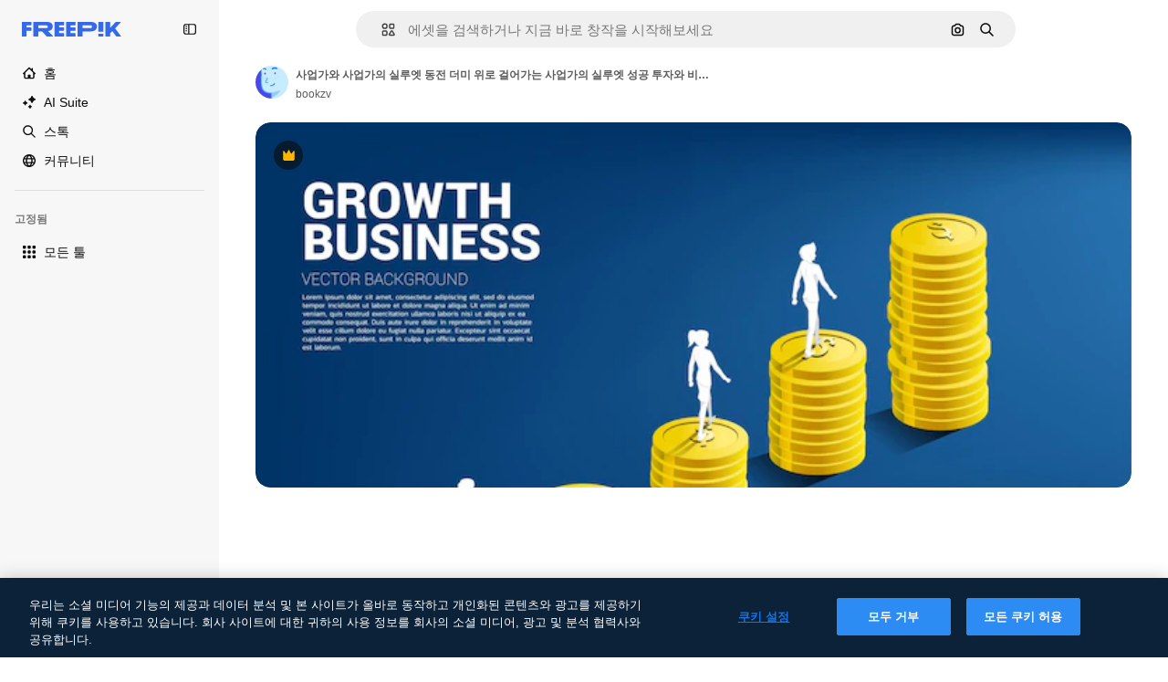

--- FILE ---
content_type: text/javascript
request_url: https://static.cdnpk.net/_next/static/Pz2ORj2_lEvxCLLKfcmkG/_buildManifest.js
body_size: 23222
content:
self.__BUILD_MANIFEST=function(e,t,a,s,o,n,i,u,c,l,r,h,d,p,E,y,v,B,m,g,k,A,z,b,D,I,f,x,L,C,N,K,H,T,W,F,j,w,S,_,M,G,Z,R,U,P,O,V,Y,q,J,Q,X,$,ee,et,ea,es,eo,en,ei,eu,ec,el,er,eh,ed,ep,eE,ey,ev,eB,em,eg,ek,eA,ez,eb,eD,eI,ef,ex,eL,eC,eN,eK,eH,eT,eW,eF,ej,ew,eS,e_,eM,eG,eZ,eR,eU,eP,eO,eV,eY,eq,eJ,eQ,eX,e$,e0,e8,e9,e5,e1,e4,e7,e6,e3,e2,te,tt,ta,ts,to,tn,ti,tu,tc,tl,tr,th,td,tp,tE,ty,tv,tB,tm,tg,tk,tA,tz,tb,tD,tI,tf,tx,tL,tC,tN,tK,tH,tT,tW,tF,tj,tw,tS,t_,tM,tG,tZ,tR,tU,tP,tO,tV,tY,tq,tJ,tQ,tX,t$,t0,t8,t9,t5,t1,t4,t7,t6,t3,t2,ae,at,aa,as,ao,an,ai,au,ac,al,ar,ah,ad,ap,aE,ay,av,aB,am,ag,ak,aA,az,ab,aD,aI,af,ax,aL,aC,aN,aK,aH,aT,aW,aF,aj,aw,aS,a_,aM,aG,aZ,aR,aU,aP,aO,aV,aY,aq,aJ,aQ,aX,a$,a0,a8,a9,a5,a1,a4,a7,a6,a3,a2,se,st,sa,ss,so,sn,si,su,sc,sl,sr,sh,sd,sp,sE,sy,sv,sB,sm,sg,sk,sA,sz,sb,sD,sI,sf,sx,sL,sC,sN,sK,sH,sT,sW,sF,sj,sw,sS,s_,sM,sG,sZ,sR,sU,sP,sO,sV,sY,sq,sJ,sQ,sX,s$,s0,s8,s9,s5,s1,s4,s7,s6,s3,s2,oe,ot,oa,os,oo,on,oi,ou,oc,ol,or,oh,od,op,oE,oy,ov,oB,om,og,ok,oA,oz,ob,oD,oI,of,ox,oL,oC,oN,oK,oH,oT,oW,oF,oj,ow,oS,o_,oM,oG,oZ,oR,oU,oP,oO,oV,oY,oq,oJ,oQ,oX,o$,o0,o8,o9,o5,o1,o4,o7,o6,o3,o2,ne,nt,na,ns,no,nn,ni,nu,nc,nl,nr,nh,nd,np,nE,ny,nv,nB,nm,ng,nk,nA,nz,nb,nD,nI,nf,nx,nL,nC,nN,nK,nH,nT,nW,nF,nj,nw,nS,n_,nM,nG,nZ,nR,nU,nP,nO,nV,nY,nq,nJ,nQ,nX,n$,n0,n8,n9,n5,n1,n4,n7,n6,n3,n2,ie,it,ia,is,io,ii,iu,ic,il,ir,ih,id,ip,iE,iy,iv,iB,im,ig,ik,iA,iz,ib,iD,iI,ix,iL,iC,iN,iK,iH,iT,iW,iF,ij,iw,iS,i_,iM,iG,iZ,iR,iU,iP,iO,iV,iY,iq,iJ,iQ,iX,i$,i0,i8,i9,i5,i1,i4,i7,i6,i3,i2,ue,ut,ua,us,uo,un,ui,uu,uc,ul,ur,uh,ud,up,uE,uy,uv,uB,um,ug,uk,uA,uz,ub,uD,uI,uf,ux,uL,uC,uN,uK,uH,uT,uW,uF,uj,uw,uS,u_,uM,uG,uZ,uR,uU,uP,uO,uV,uY,uq,uJ,uQ,uX,u$,u0,u8,u9,u5,u1,u4,u7,u6,u3,u2,ce,ct,ca,cs,co,cn,ci,cu,cc,cl,cr,ch,cd,cp,cE,cy,cv,cB,cm,cg,ck,cA,cz,cb,cD,cI,cf,cx,cL,cC,cN,cK,cH,cT,cW,cF,cj,cw,cS,c_,cM,cG,cZ,cR,cU,cP,cO,cV,cY,cq,cJ,cQ,cX,c$,c0,c8,c9,c5,c1,c4,c7,c6,c3,c2,le,lt,la,ls,lo,ln,li,lu,lc,ll,lr,lh,ld,lp,lE,ly,lv,lB,lm,lg,lk,lA,lz,lb,lD,lI,lf,lx,lL,lC,lN,lK,lH,lT,lW){return{__rewrites:{afterFiles:[{has:P,source:"/:nextInternalLocale(en|ko|zh\\-HK|zh\\-CN|zh\\-TW)/metrics",destination:"/:nextInternalLocale/api/metrics"},{has:P,source:"/:nextInternalLocale(en|ko|zh\\-HK|zh\\-CN|zh\\-TW)/healthz",destination:"/:nextInternalLocale/api/healthz"},{has:[{type:e,value:aG}],source:"/en/author/:authorSlug/icons/:param(\\d{1,})",destination:"/en/author/:authorSlug/icons/page/:param"},{has:[{type:e,value:E}],source:"/:nextInternalLocale(en|ko|zh\\-HK|zh\\-CN|zh\\-TW)/%E4%BD%9C%E8%80%85/:authorSlug/%E5%9C%96%E6%A8%99%E9%9B%86/:param(\\d{1,})",destination:aZ},{has:[{type:e,value:p}],source:"/:nextInternalLocale(en|ko|zh\\-HK|zh\\-CN|zh\\-TW)/%E4%BD%9C%E8%80%85/:authorSlug/%E5%9B%BE%E6%A0%87/:param(\\d{1,})",destination:aZ},{has:[{type:e,value:h}],source:"/:nextInternalLocale(en|ko|zh\\-HK|zh\\-CN|zh\\-TW)/%E4%BD%9C%E8%80%85/:authorSlug/%E5%A4%9A%E5%80%8B%E5%9C%96%E7%A4%BA/:param(\\d{1,})",destination:aZ},{has:[{type:e,value:E}],source:"/:nextInternalLocale(en|ko|zh\\-HK|zh\\-CN|zh\\-TW)/%E4%BD%9C%E8%80%85/:authorSlug/%E5%9C%96%E6%A8%99%E9%9B%86",destination:aR},{has:[{type:e,value:p}],source:"/:nextInternalLocale(en|ko|zh\\-HK|zh\\-CN|zh\\-TW)/%E4%BD%9C%E8%80%85/:authorSlug/%E5%8A%A8%E7%94%BB%E5%9B%BE%E6%A0%87%E9%9B%86",destination:aR},{has:[{type:e,value:h}],source:"/:nextInternalLocale(en|ko|zh\\-HK|zh\\-CN|zh\\-TW)/%E4%BD%9C%E8%80%85/:authorSlug/%E5%A4%9A%E5%80%8B%E5%9C%96%E7%A4%BA",destination:aR},{has:[{type:e,value:E}],source:"/:nextInternalLocale(en|ko|zh\\-HK|zh\\-CN|zh\\-TW)/%E4%BD%9C%E8%80%85/:authorSlug/%E8%A6%96%E9%A0%BB",destination:aU},{has:[{type:e,value:p}],source:"/:nextInternalLocale(en|ko|zh\\-HK|zh\\-CN|zh\\-TW)/%E4%BD%9C%E8%80%85/:authorSlug/%E8%A7%86%E9%A2%91",destination:aU},{has:[{type:e,value:h}],source:"/:nextInternalLocale(en|ko|zh\\-HK|zh\\-CN|zh\\-TW)/%E4%BD%9C%E8%80%85/:authorSlug/%E5%BD%B1%E7%89%87",destination:aU},{has:[{type:e,value:E}],source:"/:nextInternalLocale(en|ko|zh\\-HK|zh\\-CN|zh\\-TW)/%E4%BD%9C%E8%80%85/:authorSlug/%E5%8B%95%E7%95%AB%E5%9C%96%E6%A8%99",destination:aP},{has:[{type:e,value:p}],source:"/:nextInternalLocale(en|ko|zh\\-HK|zh\\-CN|zh\\-TW)/%E4%BD%9C%E8%80%85/:authorSlug/%E5%8A%A8%E6%80%81%E5%9B%BE%E6%A0%87%E5%90%88%E9%9B%86",destination:aP},{has:[{type:e,value:h}],source:"/:nextInternalLocale(en|ko|zh\\-HK|zh\\-CN|zh\\-TW)/%E4%BD%9C%E8%80%85/:authorSlug/%E5%8B%95%E6%85%8B-%E5%A4%9A%E5%80%8B%E5%9C%96%E7%A4%BA",destination:aP},{has:[{type:e,value:E}],source:sP,destination:to},{has:[{type:e,value:p}],source:sO,destination:to},{has:[{type:e,value:h}],source:sV,destination:to},{has:[{type:e,value:E}],source:"/:nextInternalLocale(en|ko|zh\\-HK|zh\\-CN|zh\\-TW)/%E4%BD%9C%E8%80%85/:authorSlug/%E5%9C%96%E6%A8%99%E9%9B%86/:param",destination:aO},{has:[{type:e,value:p}],source:"/:nextInternalLocale(en|ko|zh\\-HK|zh\\-CN|zh\\-TW)/%E4%BD%9C%E8%80%85/:authorSlug/%E5%8A%A8%E7%94%BB%E5%9B%BE%E6%A0%87%E9%9B%86/:param",destination:aO},{has:[{type:e,value:h}],source:"/:nextInternalLocale(en|ko|zh\\-HK|zh\\-CN|zh\\-TW)/%E4%BD%9C%E8%80%85/:authorSlug/%E5%A4%9A%E5%80%8B%E5%9C%96%E7%A4%BA/:param",destination:aO},{has:[{type:e,value:E}],source:"/:nextInternalLocale(en|ko|zh\\-HK|zh\\-CN|zh\\-TW)/%E4%BD%9C%E8%80%85/:authorSlug/%E8%A6%96%E9%A0%BB/:page",destination:aV},{has:[{type:e,value:p}],source:"/:nextInternalLocale(en|ko|zh\\-HK|zh\\-CN|zh\\-TW)/%E4%BD%9C%E8%80%85/:authorSlug/%E8%A7%86%E9%A2%91/:page",destination:aV},{has:[{type:e,value:h}],source:"/:nextInternalLocale(en|ko|zh\\-HK|zh\\-CN|zh\\-TW)/%E4%BD%9C%E8%80%85/:authorSlug/%E5%BD%B1%E7%89%87/:page",destination:aV},{has:[{type:e,value:E}],source:"/:nextInternalLocale(en|ko|zh\\-HK|zh\\-CN|zh\\-TW)/%E4%BD%9C%E8%80%85/:authorSlug/%E5%8B%95%E7%95%AB%E5%9C%96%E6%A8%99/:param",destination:aY},{has:[{type:e,value:p}],source:"/:nextInternalLocale(en|ko|zh\\-HK|zh\\-CN|zh\\-TW)/%E4%BD%9C%E8%80%85/:authorSlug/%E5%8A%A8%E6%80%81%E5%9B%BE%E6%A0%87%E5%90%88%E9%9B%86/:param",destination:aY},{has:[{type:e,value:h}],source:"/:nextInternalLocale(en|ko|zh\\-HK|zh\\-CN|zh\\-TW)/%E4%BD%9C%E8%80%85/:authorSlug/%E5%8B%95%E6%85%8B-%E5%A4%9A%E5%80%8B%E5%9C%96%E7%A4%BA/:param",destination:aY},{has:[{type:e,value:aq}],source:"/:nextInternalLocale(en|ko|zh\\-HK|zh\\-CN|zh\\-TW)/%E4%BD%9C%E8%80%85/:authorSlug",destination:"/:nextInternalLocale/author/:authorSlug"},{has:[{type:e,value:aq}],source:"/:nextInternalLocale(en|ko|zh\\-HK|zh\\-CN|zh\\-TW)/%E4%BD%9C%E8%80%85/:authorSlug/:param",destination:"/:nextInternalLocale/author/:authorSlug/:param"},{has:[{type:e,value:E}],source:sP,destination:to},{has:[{type:e,value:p}],source:sO,destination:to},{has:[{type:e,value:h}],source:sV,destination:to},{has:[{type:e,value:p}],source:"/:nextInternalLocale(en|ko|zh\\-HK|zh\\-CN|zh\\-TW)/%E5%85%8D%E8%B4%B9%E8%BF%AA%E6%96%AF%E5%B0%BC%E6%A8%A1%E6%9D%BF/:code*",destination:sY},{has:[{type:e,value:h}],source:"/:nextInternalLocale(en|ko|zh\\-HK|zh\\-CN|zh\\-TW)/%E5%85%8D%E8%B2%BB-%E8%BF%AA%E5%A3%AB%E5%B0%BC-%E7%AF%84%E6%9C%AC/:code*",destination:sY},{has:[{type:e,value:p}],source:"/:nextInternalLocale(en|ko|zh\\-HK|zh\\-CN|zh\\-TW)/%E7%B2%BE%E9%80%89%E8%BF%AA%E6%96%AF%E5%B0%BC%E6%A8%A1%E6%9D%BF/:code*",destination:sq},{has:[{type:e,value:h}],source:"/:nextInternalLocale(en|ko|zh\\-HK|zh\\-CN|zh\\-TW)/premium-%E8%BF%AA%E5%A3%AB%E5%B0%BC-%E7%AF%84%E6%9C%AC/:code*",destination:sq},{has:[{type:e,value:E}],source:"/:nextInternalLocale(en|ko|zh\\-HK|zh\\-CN|zh\\-TW)/%E5%85%8D%E8%B2%BB%E7%85%A7%E7%89%87%E7%9F%A2%E9%87%8F/:param*",destination:aJ},{has:[{type:e,value:p}],source:"/:nextInternalLocale(en|ko|zh\\-HK|zh\\-CN|zh\\-TW)/%E5%85%8D%E8%B4%B9%E7%85%A7%E7%89%87%E7%9F%A2%E9%87%8F/:param*",destination:aJ},{has:[{type:e,value:h}],source:"/:nextInternalLocale(en|ko|zh\\-HK|zh\\-CN|zh\\-TW)/%E5%85%8D%E8%B2%BB-%E5%9C%96%E7%89%87-%E5%90%91%E9%87%8F/:param*",destination:aJ},{has:[{type:e,value:H}],source:"/:nextInternalLocale(en|ko|zh\\-HK|zh\\-CN|zh\\-TW)/free-photos-vectors/:param*",destination:f},{has:[{type:e,value:A},{type:t,key:a}],source:th,destination:td},{has:[{type:e,value:A}],source:th,destination:tp},{has:[{type:e,value:k},{type:t,key:a}],source:th,destination:td},{has:[{type:e,value:k}],source:th,destination:tp},{has:[{type:e,value:E},{type:t,key:a}],source:aQ,destination:td},{has:[{type:e,value:E}],source:aQ,destination:tp},{has:[{type:e,value:p},{type:t,key:a}],source:aX,destination:td},{has:[{type:e,value:p}],source:aX,destination:tp},{has:[{type:e,value:h},{type:t,key:a}],source:a$,destination:td},{has:[{type:e,value:h}],source:a$,destination:tp},{has:[{type:e,value:E}],source:aQ,destination:a0},{has:[{type:e,value:p}],source:aX,destination:a0},{has:[{type:e,value:h}],source:a$,destination:a0},{has:[{type:e,value:E}],source:"/:nextInternalLocale(en|ko|zh\\-HK|zh\\-CN|zh\\-TW)/%E5%9C%96%E6%A8%99%E9%9B%86/:id*",destination:a8},{has:[{type:e,value:p}],source:"/:nextInternalLocale(en|ko|zh\\-HK|zh\\-CN|zh\\-TW)/%E5%9B%BE%E6%A0%87%E9%9B%86/:id*",destination:a8},{has:[{type:e,value:h}],source:"/:nextInternalLocale(en|ko|zh\\-HK|zh\\-CN|zh\\-TW)/%E5%A4%9A%E5%80%8B%E5%9C%96%E7%A4%BA/:id*",destination:a8},{has:[{type:e,value:E}],source:"/:nextInternalLocale(en|ko|zh\\-HK|zh\\-CN|zh\\-TW)/%E5%9C%96%E6%A8%99/:id*",destination:a9},{has:[{type:e,value:p}],source:"/:nextInternalLocale(en|ko|zh\\-HK|zh\\-CN|zh\\-TW)/%E5%9B%BE%E6%A0%87/:id*",destination:a9},{has:[{type:e,value:h}],source:"/:nextInternalLocale(en|ko|zh\\-HK|zh\\-CN|zh\\-TW)/%E5%9C%96%E7%A4%BA/:id*",destination:a9},{has:[{type:e,value:H}],source:th,destination:f},{has:[{type:e,value:H}],source:"/:nextInternalLocale(en|ko|zh\\-HK|zh\\-CN|zh\\-TW)/icons/:id*",destination:f},{has:[{type:e,value:H}],source:"/:nextInternalLocale(en|ko|zh\\-HK|zh\\-CN|zh\\-TW)/icon/:id*",destination:f},{has:[{type:e,value:E}],source:"/:nextInternalLocale(en|ko|zh\\-HK|zh\\-CN|zh\\-TW)/ai/%E5%9C%96%E6%A8%99%E7%94%9F%E6%88%90%E5%99%A8/%E5%B7%A5%E5%85%B7",destination:a5},{has:[{type:e,value:p}],source:"/:nextInternalLocale(en|ko|zh\\-HK|zh\\-CN|zh\\-TW)/ai/%E5%9B%BE%E6%A0%87%E7%94%9F%E6%88%90%E5%99%A8/%E5%B7%A5%E5%85%B7",destination:a5},{has:[{type:e,value:h}],source:"/:nextInternalLocale(en|ko|zh\\-HK|zh\\-CN|zh\\-TW)/ai/%E5%9C%96%E7%A4%BA-%E7%94%A2%E7%94%9F%E5%99%A8/%E5%B7%A5%E5%85%B7",destination:a5},{has:[{type:e,value:A},{type:t,key:a}],source:an,destination:tE},{has:[{type:e,value:A}],source:an,destination:ty},{has:[{type:e,value:k},{type:t,key:a}],source:an,destination:tE},{has:[{type:e,value:k}],source:an,destination:ty},{has:[{type:e,value:E},{type:t,key:a}],source:a1,destination:tE},{has:[{type:e,value:E}],source:a1,destination:ty},{has:[{type:e,value:p},{type:t,key:a}],source:a4,destination:tE},{has:[{type:e,value:p}],source:a4,destination:ty},{has:[{type:e,value:h},{type:t,key:a}],source:a7,destination:tE},{has:[{type:e,value:h}],source:a7,destination:ty},{has:[{type:e,value:E}],source:a1,destination:a6},{has:[{type:e,value:p}],source:a4,destination:a6},{has:[{type:e,value:h}],source:a7,destination:a6},{has:[{type:e,value:E}],source:"/:nextInternalLocale(en|ko|zh\\-HK|zh\\-CN|zh\\-TW)/%E5%8B%95%E7%95%AB%E5%9C%96%E6%A8%99/:id*",destination:a3},{has:[{type:e,value:p}],source:"/:nextInternalLocale(en|ko|zh\\-HK|zh\\-CN|zh\\-TW)/%E5%8A%A8%E7%94%BB%E5%9B%BE%E6%A0%87/:id*",destination:a3},{has:[{type:e,value:h}],source:"/:nextInternalLocale(en|ko|zh\\-HK|zh\\-CN|zh\\-TW)/%E5%8B%95%E6%85%8B-%E5%9C%96%E7%A4%BA/:id*",destination:a3},{has:[{type:t,key:a},{type:e,value:A}],source:sJ,destination:tv},{has:[{type:e,value:A}],source:sJ,destination:tB},{has:[{type:t,key:a},{type:e,value:k}],source:sQ,destination:tv},{has:[{type:e,value:k}],source:sQ,destination:tB},{has:[{type:t,key:a},{type:e,value:E}],source:sX,destination:tv},{has:[{type:e,value:E}],source:sX,destination:tB},{has:[{type:t,key:a},{type:e,value:p}],source:s$,destination:tv},{has:[{type:e,value:p}],source:s$,destination:tB},{has:[{type:t,key:a},{type:e,value:h}],source:s0,destination:tv},{has:[{type:e,value:h}],source:s0,destination:tB},{has:[{type:e,value:A},{type:t,key:a}],source:s8,destination:tm},{has:[{type:e,value:A}],source:s8,destination:tg},{has:[{type:e,value:k},{type:t,key:a}],source:s9,destination:tm},{has:[{type:e,value:k}],source:s9,destination:tg},{has:[{type:e,value:E},{type:t,key:a}],source:s5,destination:tm},{has:[{type:e,value:E}],source:s5,destination:tg},{has:[{type:e,value:p},{type:t,key:a}],source:s1,destination:tm},{has:[{type:e,value:p}],source:s1,destination:tg},{has:[{type:e,value:h},{type:t,key:a}],source:s4,destination:tm},{has:[{type:e,value:h}],source:s4,destination:tg},{has:[{type:e,value:"www.freepik.es|freepik.es|br.freepik.com|localhost"}],source:"/:nextInternalLocale(en|ko|zh\\-HK|zh\\-CN|zh\\-TW)/mockups/categorias/:slug",destination:"/:nextInternalLocale/mockups/category/:slug"},{has:[{type:e,value:tk}],source:"/it/mockups/categorie/:slug",destination:"/it/mockups/category/:slug"},{has:[{type:e,value:tA}],source:"/fr/mockups/categories/:slug",destination:"/fr/mockups/category/:slug"},{has:[{type:e,value:tz}],source:"/de/mockups/kategorien/:slug",destination:"/de/mockups/category/:slug"},{has:[{type:e,value:tn}],source:"/nl/mockups/categorien/:slug",destination:"/nl/mockups/category/:slug"},{has:[{type:e,value:a2}],source:"/ja/%E3%83%A2%E3%83%83%E3%82%AF%E3%82%A2%E3%83%83%E3%83%97/%E3%82%AB%E3%83%86%E3%82%B4%E3%83%AA%E3%83%BC/:slug",destination:"/ja/mockups/category/:slug"},{has:[{type:e,value:k}],source:"/ko/%EB%AA%A9%EC%97%85/%EC%B9%B4%ED%85%8C%EA%B3%A0%EB%A6%AC/:slug",destination:"/ko/mockups/category/:slug"},{has:[{type:e,value:tb}],source:"/pl/mockups/kategorie/:slug",destination:"/pl/mockups/category/:slug"},{has:[{type:e,value:s7}],source:"/ru/%D0%BC%D0%BE%D0%BA%D0%B0%D0%BF%D1%8B/k%D0%B0%D1%82%D0%B5%D0%B3%D0%BE%D1%80%D0%B8%D0%B8/:slug",destination:"/ru/mockups/category/:slug"},{has:[{type:e,value:E}],source:"/zh-HK/%E6%A8%A3%E6%9C%AC/%E9%A1%9E%E5%88%A5/:slug",destination:"/zh-HK/mockups/category/:slug"},{has:[{type:e,value:ec}],source:"/hi-IN/%E0%A4%AE%E0%A5%89%E0%A4%95%E0%A4%85%E0%A4%AA/%E0%A4%95%E0%A5%87%E0%A4%9F%E0%A5%87%E0%A4%97%E0%A4%B0%E0%A5%80/:slug",destination:"/hi-IN/mockups/category/:slug"},{has:[{type:e,value:el}],source:"/th-TH/%E0%B8%8A%E0%B8%B4%E0%B9%89%E0%B8%99%E0%B8%87%E0%B8%B2%E0%B8%99%E0%B8%88%E0%B8%B3%E0%B8%A5%E0%B8%AD%E0%B8%87/%E0%B8%AB%E0%B8%A1%E0%B8%A7%E0%B8%94%E0%B8%AB%E0%B8%A1%E0%B8%B9%E0%B9%88/:slug",destination:"/th-TH/mockups/category/:slug"},{has:[{type:e,value:er}],source:"/cs-CZ/mockupy/kategorie/:slug",destination:"/cs-CZ/mockups/category/:slug"},{has:[{type:e,value:eh}],source:"/da-DK/mockups/kategori/:slug",destination:"/da-DK/mockups/category/:slug"},{has:[{type:e,value:ed}],source:"/fi-FI/mallikuvat/kategoria/:slug",destination:"/fi-FI/mockups/category/:slug"},{has:[{type:e,value:ep}],source:"/nb-NO/mockups/kategori/:slug",destination:"/nb-NO/mockups/category/:slug"},{has:[{type:e,value:eE}],source:"/sv-SE/mockups/kategori/:slug",destination:"/sv-SE/mockups/category/:slug"},{has:[{type:e,value:ey}],source:"/tr-TR/mockup/kategori/:slug",destination:"/tr-TR/mockups/category/:slug"},{has:[{type:e,value:ev}],source:"/id-ID/mockup/kategori/:slug",destination:"/id-ID/mockups/category/:slug"},{has:[{type:e,value:eB}],source:"/vi-VN/mo-hinh/danh-muc/:slug",destination:"/vi-VN/mockups/category/:slug"},{has:[{type:e,value:em}],source:"/af-ZA/voorstellings/kategorie/:slug",destination:"/af-ZA/mockups/category/:slug"},{has:[{type:e,value:eg}],source:"/az-AZ/maketl%c9%99r/kateqoriya/:slug",destination:"/az-AZ/mockups/category/:slug"},{has:[{type:e,value:ek}],source:"/be-BY/%d0%bc%d0%b0%d0%ba%d0%b0%d0%bf%d1%8b/%d0%ba%d0%b0%d1%82%d1%8d%d0%b3%d0%be%d1%80%d1%8b%d1%8f/:slug",destination:"/be-BY/mockups/category/:slug"},{has:[{type:e,value:eA}],source:"/bg-BG/%D0%BC%D0%B0%D0%BA%D0%B5%D1%82%D0%B8/%D0%BA%D0%B0%D1%82%D0%B5%D0%B3%D0%BE%D1%80%D0%B8%D1%8F/:slug",destination:"/bg-BG/mockups/category/:slug"},{has:[{type:e,value:ez}],source:"/bn-BD/%E0%A6%AE%E0%A6%95%E0%A6%86%E0%A6%AA/%E0%A6%95%E0%A7%8D%E0%A6%AF%E0%A6%BE%E0%A6%9F%E0%A6%BE%E0%A6%97%E0%A6%B0%E0%A6%BF/:slug",destination:"/bn-BD/mockups/category/:slug"},{has:[{type:e,value:eb}],source:"/bs-BA/makete/kategorija/:slug",destination:"/bs-BA/mockups/category/:slug"},{has:[{type:e,value:eD}],source:"/ceb-PH/mga-mockup/kategoriya/:slug",destination:"/ceb-PH/mockups/category/:slug"},{has:[{type:e,value:eI}],source:"/el-GR/mockups/katigoria/:slug",destination:"/el-GR/mockups/category/:slug"},{has:[{type:e,value:ef}],source:"/et-EE/makette/kategooria/:slug",destination:"/et-EE/mockups/category/:slug"},{has:[{type:e,value:ex}],source:"/gu-IN/%e0%aa%ae%e0%ab%8b%e0%aa%95%e0%aa%85%e0%aa%aa%e0%ab%8d%e0%aa%b8/%e0%aa%b6%e0%ab%8d%e0%aa%b0%e0%ab%87%e0%aa%a3%e0%ab%80/:slug",destination:"/gu-IN/mockups/category/:slug"},{has:[{type:e,value:eL}],source:"/ha-NG/tsararrun-samfura/naui/:slug",destination:"/ha-NG/mockups/category/:slug"},{has:[{type:e,value:eC}],source:"/hr-HR/makete/kategorija/:slug",destination:"/hr-HR/mockups/category/:slug"},{has:[{type:e,value:eN}],source:"/hu-HU/makettek/kategoria/:slug",destination:"/hu-HU/mockups/category/:slug"},{has:[{type:e,value:eK}],source:"/hy-AM/%d5%b4%d5%a1%d5%af%d5%a5%d5%bf%d5%b6%d5%a5%d6%80/%d5%af%d5%a1%d5%bf%d5%a5%d5%a3%d5%b8%d6%80%d5%ab%d5%a1/:slug",destination:"/hy-AM/mockups/category/:slug"},{has:[{type:e,value:eH}],source:"/ig-NG/ihe-nlereanya/%e1%bb%a5d%e1%bb%8b/:slug",destination:"/ig-NG/mockups/category/:slug"},{has:[{type:e,value:eT}],source:"/is-IS/fleiri-synishorn/flokkur/:slug",destination:"/is-IS/mockups/category/:slug"},{has:[{type:e,value:eW}],source:"/jv-ID/para-mockup/kategori/:slug",destination:"/jv-ID/mockups/category/:slug"},{has:[{type:e,value:eF}],source:"/ka-GE/%e1%83%9b%e1%83%90%e1%83%99%e1%83%94%e1%83%a2%e1%83%94%e1%83%91%e1%83%98/%e1%83%99%e1%83%90%e1%83%a2%e1%83%94%e1%83%92%e1%83%9d%e1%83%a0%e1%83%98%e1%83%90/:slug",destination:"/ka-GE/mockups/category/:slug"},{has:[{type:e,value:ej}],source:"/kk-KZ/%d0%bc%d0%be%d0%ba%d0%b0%d0%bf%d1%82%d0%b0%d1%80/%d1%81%d0%b0%d0%bd%d0%b0%d1%82/:slug",destination:"/kk-KZ/mockups/category/:slug"},{has:[{type:e,value:ew}],source:"/km-KH/%e1%9e%85%e1%9f%92%e1%9e%9a%e1%9e%be%e1%9e%93%e1%9e%82%e1%9f%86%e1%9e%9a%e1%9e%bc/%e1%9e%94%e1%9f%92%e1%9e%9a%e1%9e%97%e1%9f%81%e1%9e%91/:slug",destination:"/km-KH/mockups/category/:slug"},{has:[{type:e,value:eS}],source:"/kn-IN/%e0%b2%86%e0%b2%95%e0%b3%83%e0%b2%a4%e0%b2%bf-%e0%b2%ae%e0%b2%be%e0%b2%a6%e0%b2%b0%e0%b2%bf/%e0%b2%b5%e0%b2%b0%e0%b3%8d%e0%b2%97/:slug",destination:"/kn-IN/mockups/category/:slug"},{has:[{type:e,value:e_}],source:"/lo-LA/%E0%BA%AB%E0%BA%BC%E0%BA%B2%E0%BA%8D%E0%BB%81%E0%BA%9A%E0%BA%9A%E0%BA%88%E0%BA%B3%E0%BA%A5%E0%BA%AD%E0%BA%87/%E0%BA%9B%E0%BA%B0%E0%BB%80%E0%BA%9E%E0%BA%94/:slug",destination:"/lo-LA/mockups/category/:slug"},{has:[{type:e,value:eM}],source:"/lt-LT/maketai/kategorija/:slug",destination:"/lt-LT/mockups/category/:slug"},{has:[{type:e,value:eG}],source:"/lv-LV/maketiem/kategorija/:slug",destination:"/lv-LV/mockups/category/:slug"},{has:[{type:e,value:eZ}],source:"/mk-MK/%d0%bc%d0%b0%d0%ba%d0%b5%d1%82%d0%b8/%d0%ba%d0%b0%d1%82%d0%b5%d0%b3%d0%be%d1%80%d0%b8%d1%98%d0%b0/:slug",destination:"/mk-MK/mockups/category/:slug"},{has:[{type:e,value:eR}],source:"/ml-IN/%e0%b4%ae%e0%b5%8b%e0%b4%95%e0%b5%8d%e0%b4%95%e0%b4%aa%e0%b5%8d%e0%b4%aa%e0%b5%81%e0%b4%95%e0%b5%be/%e0%b4%b5%e0%b4%bf%e0%b4%ad%e0%b4%be%e0%b4%97%e0%b4%82/:slug",destination:"/ml-IN/mockups/category/:slug"},{has:[{type:e,value:eU}],source:"/mn-MN/%d1%82%d0%b0%d0%bd%d0%b8%d0%bb%d1%86%d1%83%d1%83%d0%bb%d0%b3%d0%b0-%d0%b7%d0%b0%d0%b3%d0%b2%d0%b0%d1%80%d1%83%d1%83%d0%b4/%d0%b0%d0%bd%d0%b3%d0%b8%d0%bb%d0%b0%d0%bb/:slug",destination:"/mn-MN/mockups/category/:slug"},{has:[{type:e,value:eP}],source:"/mr-IN/%E0%A4%AE%E0%A5%89%E0%A4%95%E0%A4%85%E0%A4%AA%E0%A5%8D%E0%A4%B8/%E0%A4%B5%E0%A4%B0%E0%A5%8D%E0%A4%97/:slug",destination:"/mr-IN/mockups/category/:slug"},{has:[{type:e,value:eO}],source:"/ms-MY/mockup-berbilang/kategori/:slug",destination:"/ms-MY/mockups/category/:slug"},{has:[{type:e,value:eV}],source:"/my-MM/%e1%80%99%e1%80%b1%e1%80%ac%e1%80%b7%e1%80%80%e1%80%95%e1%80%ba%e1%80%99%e1%80%bb%e1%80%ac%e1%80%b8/%e1%80%a1%e1%80%99%e1%80%bb%e1%80%ad%e1%80%af%e1%80%b8%e1%80%a1%e1%80%85%e1%80%ac%e1%80%b8/:slug",destination:"/my-MM/mockups/category/:slug"},{has:[{type:e,value:eY}],source:"/ne-NP/%e0%a4%ae%e0%a5%8b%e0%a4%95%e0%a4%85%e0%a4%aa%e0%a4%b9%e0%a4%b0%e0%a5%82/%e0%a4%b6%e0%a5%8d%e0%a4%b0%e0%a5%87%e0%a4%a3%e0%a5%80/:slug",destination:"/ne-NP/mockups/category/:slug"},{has:[{type:e,value:eq}],source:"/pa-IN/%e0%a8%ae%e0%a9%8c%e0%a8%95%e0%a8%85%e0%a9%b1%e0%a8%aa%e0%a8%b8/%e0%a8%b8%e0%a8%bc%e0%a9%8d%e0%a8%b0%e0%a9%87%e0%a8%a3%e0%a9%80/:slug",destination:"/pa-IN/mockups/category/:slug"},{has:[{type:e,value:"pt.freepik.com|localhost"}],source:"/pt/mockups/categorias/:slug",destination:"/pt/mockups/category/:slug"},{has:[{type:e,value:eJ}],source:"/ro-RO/mockup-uri/categorie/:slug",destination:"/ro-RO/mockups/category/:slug"},{has:[{type:e,value:eQ}],source:"/si-LK/%E0%B6%B6%E0%B7%9C%E0%B7%84%E0%B7%9D-%E0%B6%B8%E0%B7%9C%E0%B6%9A%E0%B7%8A%E0%B6%85%E0%B6%B4%E0%B7%8A/%E0%B6%B4%E0%B7%8A%E0%B6%BB%E0%B7%80%E0%B6%BB%E0%B7%8A%E0%B6%9C%E0%B6%BA/:slug",destination:"/si-LK/mockups/category/:slug"},{has:[{type:e,value:eX}],source:"/sk-SK/mockupy/kateg%c3%b3ria/:slug",destination:"/sk-SK/mockups/category/:slug"},{has:[{type:e,value:e$}],source:"/sl-SI/maket/kategorija/:slug",destination:"/sl-SI/mockups/category/:slug"},{has:[{type:e,value:e0}],source:"/so-SO/muunado/qeybta/:slug",destination:"/so-SO/mockups/category/:slug"},{has:[{type:e,value:e8}],source:"/sq-AL/disa-makete/kategori/:slug",destination:"/sq-AL/mockups/category/:slug"},{has:[{type:e,value:e9}],source:"/sr-RS/makete/kategorija/:slug",destination:"/sr-RS/mockups/category/:slug"},{has:[{type:e,value:e5}],source:"/sw-KE/maktaba/kategoria/:slug",destination:"/sw-KE/mockups/category/:slug"},{has:[{type:e,value:e1}],source:"/ta-IN/%E0%AE%A8%E0%AE%95%E0%AE%B2%E0%AF%8D-%E0%AE%B5%E0%AE%9F%E0%AE%BF%E0%AE%B5%E0%AE%99%E0%AF%8D%E0%AE%95%E0%AE%B3%E0%AF%8D/%E0%AE%B5%E0%AE%95%E0%AF%88/:slug",destination:"/ta-IN/mockups/category/:slug"},{has:[{type:e,value:e4}],source:"/te-IN/%E0%B0%AE%E0%B0%BE%E0%B0%95%E0%B1%8D%E0%B0%AA%E0%B1%8D%E0%B0%B2%E0%B1%81/%E0%B0%B5%E0%B0%B0%E0%B1%8D%E0%B0%97%E0%B0%82/:slug",destination:"/te-IN/mockups/category/:slug"},{has:[{type:e,value:e7}],source:"/tl-PH/mga-mockup/kategorya/:slug",destination:"/tl-PH/mockups/category/:slug"},{has:[{type:e,value:e6}],source:"/uk-UA/%D0%BC%D0%BE%D0%BA%D0%B0%D0%BF%D0%B8/%D0%BA%D0%B0%D1%82%D0%B5%D0%B3%D0%BE%D1%80%D1%96%D1%8F/:slug",destination:"/uk-UA/mockups/category/:slug"},{has:[{type:e,value:e3}],source:"/uz-UZ/maketlar/kategoriya/:slug",destination:"/uz-UZ/mockups/category/:slug"},{has:[{type:e,value:e2}],source:"/yo-NG/%c3%a0w%e1%bb%8dn-%c3%a0p%e1%ba%b9%e1%ba%b9r%e1%ba%b9-%c3%a0w%c3%b2r%c3%a1n/%e1%ba%b9ka/:slug",destination:"/yo-NG/mockups/category/:slug"},{has:[{type:e,value:p}],source:"/zh-CN/%E6%A8%A1%E5%9E%8B/%E7%B1%BB%E5%88%AB/:slug",destination:"/zh-CN/mockups/category/:slug"},{has:[{type:e,value:h}],source:"/zh-TW/%e5%a4%9a%e5%80%8b%e6%a8%a1%e6%93%ac%e5%9c%96/%e9%a1%9e%e5%88%a5/:slug",destination:"/zh-TW/mockups/category/:slug"},{has:[{type:e,value:te}],source:"/zu-ZA/izifanekiso/isigaba/:slug",destination:"/zu-ZA/mockups/category/:slug"},{has:[{type:e,value:aq}],source:"/:nextInternalLocale(en|ko|zh\\-HK|zh\\-CN|zh\\-TW)/%E7%85%A7%E7%89%87/:param+",destination:"/:nextInternalLocale/photos/:param+"},{has:[{type:e,value:H}],source:"/:nextInternalLocale(en|ko|zh\\-HK|zh\\-CN|zh\\-TW)/photos/:param+",destination:f},{has:[{type:e,value:E}],source:"/:nextInternalLocale(en|ko|zh\\-HK|zh\\-CN|zh\\-TW)/%E7%86%B1%E9%96%80psd",destination:se},{has:[{type:e,value:p}],source:"/:nextInternalLocale(en|ko|zh\\-HK|zh\\-CN|zh\\-TW)/%E7%83%AD%E9%97%A8psd",destination:se},{has:[{type:e,value:h}],source:"/:nextInternalLocale(en|ko|zh\\-HK|zh\\-CN|zh\\-TW)/%E7%86%B1%E9%96%80-psd",destination:se},{has:[{type:e,value:E}],source:"/:nextInternalLocale(en|ko|zh\\-HK|zh\\-CN|zh\\-TW)/%E7%86%B1%E9%96%80psd/:param*",destination:st},{has:[{type:e,value:p}],source:"/:nextInternalLocale(en|ko|zh\\-HK|zh\\-CN|zh\\-TW)/%E7%83%AD%E9%97%A8psd/:param*",destination:st},{has:[{type:e,value:h}],source:"/:nextInternalLocale(en|ko|zh\\-HK|zh\\-CN|zh\\-TW)/%E7%86%B1%E9%96%80-psd/:param*",destination:st},{has:[{type:t,key:a},{type:e,value:A}],source:ai,destination:tD},{has:[{type:e,value:A}],source:ai,destination:tI},{has:[{type:t,key:a},{type:e,value:k}],source:ai,destination:tD},{has:[{type:e,value:k}],source:ai,destination:tI},{has:[{type:t,key:a},{type:e,value:E}],source:ti,destination:tD},{has:[{type:e,value:E}],source:ti,destination:tI},{has:[{type:t,key:a},{type:e,value:p}],source:ti,destination:tD},{has:[{type:e,value:p}],source:ti,destination:tI},{has:[{type:t,key:a},{type:e,value:h}],source:ti,destination:tD},{has:[{type:e,value:h}],source:ti,destination:tI},{has:[{type:e,value:k}],source:"/:nextInternalLocale(en|ko|zh\\-HK|zh\\-CN|zh\\-TW)/%EA%B0%80%EA%B2%A9",destination:au},{has:[{type:e,value:E}],source:"/:nextInternalLocale(en|ko|zh\\-HK|zh\\-CN|zh\\-TW)/%E5%AE%9A%E5%83%B9",destination:au},{has:[{type:e,value:p}],source:"/:nextInternalLocale(en|ko|zh\\-HK|zh\\-CN|zh\\-TW)/%E5%AE%9A%E4%BB%B7",destination:au},{has:[{type:e,value:h}],source:"/:nextInternalLocale(en|ko|zh\\-HK|zh\\-CN|zh\\-TW)/%E5%83%B9%E6%A0%BC",destination:au},{has:[{type:e,value:k}],source:"/:nextInternalLocale(en|ko|zh\\-HK|zh\\-CN|zh\\-TW)/%EA%B0%80%EA%B2%A9/:id*",destination:ac},{has:[{type:e,value:E}],source:"/:nextInternalLocale(en|ko|zh\\-HK|zh\\-CN|zh\\-TW)/%E5%AE%9A%E5%83%B9/:id*",destination:ac},{has:[{type:e,value:p}],source:"/:nextInternalLocale(en|ko|zh\\-HK|zh\\-CN|zh\\-TW)/%E5%AE%9A%E4%BB%B7/:id*",destination:ac},{has:[{type:e,value:h}],source:"/:nextInternalLocale(en|ko|zh\\-HK|zh\\-CN|zh\\-TW)/%E5%83%B9%E6%A0%BC/:id*",destination:ac},{has:[{type:e,value:p}],source:"/:nextInternalLocale(en|ko|zh\\-HK|zh\\-CN|zh\\-TW)/%E5%AE%9A%E4%BB%B7%E5%9B%A2%E9%98%9F",destination:s6},{has:[{type:e,value:h}],source:"/:nextInternalLocale(en|ko|zh\\-HK|zh\\-CN|zh\\-TW)/%E5%83%B9%E6%A0%BC-%E5%9C%98%E9%9A%8A",destination:s6},{has:[{type:e,value:E}],source:"/:nextInternalLocale(en|ko|zh\\-HK|zh\\-CN|zh\\-TW)/%E5%85%8D%E8%B2%BB%E7%9F%A2%E9%87%8F",destination:sa},{has:[{type:e,value:p}],source:"/:nextInternalLocale(en|ko|zh\\-HK|zh\\-CN|zh\\-TW)/%E5%85%8D%E8%B4%B9%E7%9F%A2%E9%87%8F",destination:sa},{has:[{type:e,value:h}],source:"/:nextInternalLocale(en|ko|zh\\-HK|zh\\-CN|zh\\-TW)/%E5%85%8D%E8%B2%BB-%E5%90%91%E9%87%8F%E5%9C%96",destination:sa},{has:[{type:e,value:E}],source:"/:nextInternalLocale(en|ko|zh\\-HK|zh\\-CN|zh\\-TW)/%E5%85%8D%E8%B2%BB%E7%9F%A2%E9%87%8F/:id*",destination:ss},{has:[{type:e,value:p}],source:"/:nextInternalLocale(en|ko|zh\\-HK|zh\\-CN|zh\\-TW)/%E5%85%8D%E8%B4%B9%E7%9F%A2%E9%87%8F/:id*",destination:ss},{has:[{type:e,value:h}],source:"/:nextInternalLocale(en|ko|zh\\-HK|zh\\-CN|zh\\-TW)/%E5%85%8D%E8%B2%BB-%E5%90%91%E9%87%8F%E5%9C%96/:id*",destination:ss},{has:[{type:e,value:E}],source:"/:nextInternalLocale(en|ko|zh\\-HK|zh\\-CN|zh\\-TW)/premium%E7%9F%A2%E9%87%8F",destination:so},{has:[{type:e,value:p}],source:"/:nextInternalLocale(en|ko|zh\\-HK|zh\\-CN|zh\\-TW)/%E7%B2%BE%E9%80%89%E7%9F%A2%E9%87%8F",destination:so},{has:[{type:e,value:h}],source:"/:nextInternalLocale(en|ko|zh\\-HK|zh\\-CN|zh\\-TW)/premium-%E5%90%91%E9%87%8F",destination:so},{has:[{type:e,value:E}],source:"/:nextInternalLocale(en|ko|zh\\-HK|zh\\-CN|zh\\-TW)/premium%E7%9F%A2%E9%87%8F/:id*",destination:sn},{has:[{type:e,value:p}],source:"/:nextInternalLocale(en|ko|zh\\-HK|zh\\-CN|zh\\-TW)/%E7%B2%BE%E9%80%89%E7%9F%A2%E9%87%8F/:id*",destination:sn},{has:[{type:e,value:h}],source:"/:nextInternalLocale(en|ko|zh\\-HK|zh\\-CN|zh\\-TW)/premium-%E5%90%91%E9%87%8F/:id*",destination:sn},{has:[{type:e,value:E}],source:"/:nextInternalLocale(en|ko|zh\\-HK|zh\\-CN|zh\\-TW)/%E5%85%8D%E8%B2%BB%E5%9C%96%E7%89%87",destination:si},{has:[{type:e,value:p}],source:"/:nextInternalLocale(en|ko|zh\\-HK|zh\\-CN|zh\\-TW)/%E5%85%8D%E8%B4%B9%E7%85%A7%E7%89%87",destination:si},{has:[{type:e,value:h}],source:"/:nextInternalLocale(en|ko|zh\\-HK|zh\\-CN|zh\\-TW)/%E5%85%8D%E8%B2%BB-%E7%9B%B8%E7%89%87",destination:si},{has:[{type:e,value:E}],source:"/:nextInternalLocale(en|ko|zh\\-HK|zh\\-CN|zh\\-TW)/%E5%85%8D%E8%B2%BB%E5%9C%96%E7%89%87/:id*",destination:su},{has:[{type:e,value:p}],source:"/:nextInternalLocale(en|ko|zh\\-HK|zh\\-CN|zh\\-TW)/%E5%85%8D%E8%B4%B9%E7%85%A7%E7%89%87/:id*",destination:su},{has:[{type:e,value:h}],source:"/:nextInternalLocale(en|ko|zh\\-HK|zh\\-CN|zh\\-TW)/%E5%85%8D%E8%B2%BB-%E7%9B%B8%E7%89%87/:id*",destination:su},{has:[{type:e,value:E}],source:"/:nextInternalLocale(en|ko|zh\\-HK|zh\\-CN|zh\\-TW)/premium%E5%9C%96%E7%89%87",destination:sc},{has:[{type:e,value:p}],source:"/:nextInternalLocale(en|ko|zh\\-HK|zh\\-CN|zh\\-TW)/%E7%B2%BE%E9%80%89%E7%85%A7%E7%89%87",destination:sc},{has:[{type:e,value:h}],source:"/:nextInternalLocale(en|ko|zh\\-HK|zh\\-CN|zh\\-TW)/premium-%E7%9B%B8%E7%89%87",destination:sc},{has:[{type:e,value:E}],source:"/:nextInternalLocale(en|ko|zh\\-HK|zh\\-CN|zh\\-TW)/premium%E5%9C%96%E7%89%87/:id*",destination:sl},{has:[{type:e,value:p}],source:"/:nextInternalLocale(en|ko|zh\\-HK|zh\\-CN|zh\\-TW)/%E7%B2%BE%E9%80%89%E7%85%A7%E7%89%87/:id*",destination:sl},{has:[{type:e,value:h}],source:"/:nextInternalLocale(en|ko|zh\\-HK|zh\\-CN|zh\\-TW)/premium-%E7%9B%B8%E7%89%87/:id*",destination:sl},{has:[{type:e,value:E}],source:"/:nextInternalLocale(en|ko|zh\\-HK|zh\\-CN|zh\\-TW)/%E5%85%8D%E8%B2%BBpsd",destination:sr},{has:[{type:e,value:p}],source:"/:nextInternalLocale(en|ko|zh\\-HK|zh\\-CN|zh\\-TW)/%E5%85%8D%E8%B4%B9psd",destination:sr},{has:[{type:e,value:h}],source:"/:nextInternalLocale(en|ko|zh\\-HK|zh\\-CN|zh\\-TW)/%E5%85%8D%E8%B2%BB-psd",destination:sr},{has:[{type:e,value:E}],source:"/:nextInternalLocale(en|ko|zh\\-HK|zh\\-CN|zh\\-TW)/%E5%85%8D%E8%B2%BBpsd/:id*",destination:sh},{has:[{type:e,value:p}],source:"/:nextInternalLocale(en|ko|zh\\-HK|zh\\-CN|zh\\-TW)/%E5%85%8D%E8%B4%B9psd/:id*",destination:sh},{has:[{type:e,value:h}],source:"/:nextInternalLocale(en|ko|zh\\-HK|zh\\-CN|zh\\-TW)/%E5%85%8D%E8%B2%BB-psd/:id*",destination:sh},{has:[{type:e,value:p}],source:"/:nextInternalLocale(en|ko|zh\\-HK|zh\\-CN|zh\\-TW)/%E7%B2%BE%E9%80%89psd",destination:"/:nextInternalLocale/premium-psd"},{has:[{type:e,value:p}],source:"/:nextInternalLocale(en|ko|zh\\-HK|zh\\-CN|zh\\-TW)/%E7%B2%BE%E9%80%89psd/:id*",destination:"/:nextInternalLocale/premium-psd/:id*"},{has:[{type:e,value:E}],source:"/:nextInternalLocale(en|ko|zh\\-HK|zh\\-CN|zh\\-TW)/%E5%85%8D%E8%B2%BB%E4%BA%BA%E5%B7%A5%E6%99%BA%E8%83%BD%E5%9C%96%E5%83%8F",destination:sd},{has:[{type:e,value:p}],source:"/:nextInternalLocale(en|ko|zh\\-HK|zh\\-CN|zh\\-TW)/%E5%85%8D%E8%B4%B9ai%E5%9B%BE%E7%89%87",destination:sd},{has:[{type:e,value:h}],source:"/:nextInternalLocale(en|ko|zh\\-HK|zh\\-CN|zh\\-TW)/%E5%85%8D%E8%B2%BB-ai-%E5%9C%96%E7%89%87",destination:sd},{has:[{type:e,value:E}],source:"/:nextInternalLocale(en|ko|zh\\-HK|zh\\-CN|zh\\-TW)/%E5%85%8D%E8%B2%BB%E4%BA%BA%E5%B7%A5%E6%99%BA%E8%83%BD%E5%9C%96%E5%83%8F/:id*",destination:sp},{has:[{type:e,value:p}],source:"/:nextInternalLocale(en|ko|zh\\-HK|zh\\-CN|zh\\-TW)/%E5%85%8D%E8%B4%B9ai%E5%9B%BE%E7%89%87/:id*",destination:sp},{has:[{type:e,value:h}],source:"/:nextInternalLocale(en|ko|zh\\-HK|zh\\-CN|zh\\-TW)/%E5%85%8D%E8%B2%BB-ai-%E5%9C%96%E7%89%87/:id*",destination:sp},{has:[{type:e,value:E}],source:"/:nextInternalLocale(en|ko|zh\\-HK|zh\\-CN|zh\\-TW)/premium%E4%BA%BA%E5%B7%A5%E6%99%BA%E8%83%BD%E5%9C%96%E5%83%8F",destination:sE},{has:[{type:e,value:p}],source:"/:nextInternalLocale(en|ko|zh\\-HK|zh\\-CN|zh\\-TW)/%E7%B2%BE%E9%80%89ai%E5%9B%BE%E7%89%87",destination:sE},{has:[{type:e,value:h}],source:"/:nextInternalLocale(en|ko|zh\\-HK|zh\\-CN|zh\\-TW)/premium-ai-%E5%9C%96%E7%89%87",destination:sE},{has:[{type:e,value:E}],source:"/:nextInternalLocale(en|ko|zh\\-HK|zh\\-CN|zh\\-TW)/premium%E4%BA%BA%E5%B7%A5%E6%99%BA%E8%83%BD%E5%9C%96%E5%83%8F/:id*",destination:sy},{has:[{type:e,value:p}],source:"/:nextInternalLocale(en|ko|zh\\-HK|zh\\-CN|zh\\-TW)/%E7%B2%BE%E9%80%89ai%E5%9B%BE%E7%89%87/:id*",destination:sy},{has:[{type:e,value:h}],source:"/:nextInternalLocale(en|ko|zh\\-HK|zh\\-CN|zh\\-TW)/premium-ai-%E5%9C%96%E7%89%87/:id*",destination:sy},{has:[{type:e,value:H}],source:"/:nextInternalLocale(en|ko|zh\\-HK|zh\\-CN|zh\\-TW)/free-vector",destination:f},{has:[{type:e,value:H}],source:"/:nextInternalLocale(en|ko|zh\\-HK|zh\\-CN|zh\\-TW)/free-vector/:id*",destination:f},{has:[{type:e,value:H}],source:"/:nextInternalLocale(en|ko|zh\\-HK|zh\\-CN|zh\\-TW)/premium-vector",destination:f},{has:[{type:e,value:H}],source:"/:nextInternalLocale(en|ko|zh\\-HK|zh\\-CN|zh\\-TW)/premium-vector/:id*",destination:f},{has:[{type:e,value:H}],source:"/:nextInternalLocale(en|ko|zh\\-HK|zh\\-CN|zh\\-TW)/free-photo",destination:f},{has:[{type:e,value:H}],source:"/:nextInternalLocale(en|ko|zh\\-HK|zh\\-CN|zh\\-TW)/free-photo/:id*",destination:f},{has:[{type:e,value:H}],source:"/:nextInternalLocale(en|ko|zh\\-HK|zh\\-CN|zh\\-TW)/premium-photo",destination:f},{has:[{type:e,value:H}],source:"/:nextInternalLocale(en|ko|zh\\-HK|zh\\-CN|zh\\-TW)/premium-photo/:id*",destination:f},{has:[{type:e,value:H}],source:"/:nextInternalLocale(en|ko|zh\\-HK|zh\\-CN|zh\\-TW)/free-psd",destination:f},{has:[{type:e,value:H}],source:"/:nextInternalLocale(en|ko|zh\\-HK|zh\\-CN|zh\\-TW)/free-psd/:id*",destination:f},{has:[{type:e,value:sv}],source:"/:nextInternalLocale(en|ko|zh\\-HK|zh\\-CN|zh\\-TW)/premium-psd",destination:f},{has:[{type:e,value:sv}],source:"/:nextInternalLocale(en|ko|zh\\-HK|zh\\-CN|zh\\-TW)/premium-psd/:id*",destination:f},{has:[{type:e,value:H}],source:"/:nextInternalLocale(en|ko|zh\\-HK|zh\\-CN|zh\\-TW)/free-ai-image",destination:f},{has:[{type:e,value:H}],source:"/:nextInternalLocale(en|ko|zh\\-HK|zh\\-CN|zh\\-TW)/free-ai-image/:id*",destination:f},{has:[{type:e,value:H}],source:"/:nextInternalLocale(en|ko|zh\\-HK|zh\\-CN|zh\\-TW)/premium-ai-image",destination:f},{has:[{type:e,value:H}],source:"/:nextInternalLocale(en|ko|zh\\-HK|zh\\-CN|zh\\-TW)/premium-ai-image/:id*",destination:f},{has:[{type:e,value:tf}],source:sB,destination:f},{has:[{type:e,value:tf}],source:"/:nextInternalLocale(en|ko|zh\\-HK|zh\\-CN|zh\\-TW)/templates/:id*",destination:f},{has:[{type:t,key:a},{type:e,value:A}],source:tu,destination:tx},{has:[{type:e,value:A}],source:tu,destination:tL},{has:[{type:t,key:a},{type:e,value:k}],source:s3,destination:tx},{has:[{type:e,value:k}],source:s3,destination:tL},{has:[{type:t,key:a},{type:e,value:E}],source:s2,destination:tx},{has:[{type:e,value:E}],source:s2,destination:tL},{has:[{type:t,key:a},{type:e,value:p}],source:tu,destination:tx},{has:[{type:e,value:p}],source:tu,destination:tL},{has:[{type:t,key:a},{type:e,value:h}],source:tu,destination:tx},{has:[{type:e,value:h}],source:tu,destination:tL},{has:[{type:t,key:a},{type:e,value:A}],source:sB,destination:tC},{has:[{type:e,value:A}],source:sB,destination:tN},{has:[{type:t,key:a},{type:e,value:k}],source:oe,destination:tC},{has:[{type:e,value:k}],source:oe,destination:tN},{has:[{type:t,key:a},{type:e,value:E}],source:al,destination:tC},{has:[{type:e,value:E}],source:al,destination:tN},{has:[{type:t,key:a},{type:e,value:p}],source:al,destination:tC},{has:[{type:e,value:p}],source:al,destination:tN},{has:[{type:t,key:a},{type:e,value:h}],source:ot,destination:tC},{has:[{type:e,value:h}],source:ot,destination:tN},{has:[{type:e,value:"www.freepik.com|freepik.com|ru.freepik.com|localhost"}],source:"/:nextInternalLocale(en|ko|zh\\-HK|zh\\-CN|zh\\-TW)/create/:slug",destination:"/:nextInternalLocale/templates/category/:slug"},{has:[{type:e,value:"www.freepik.es|freepik.es|localhost"}],source:"/es/crear/:slug",destination:"/es/templates/category/:slug"},{has:[{type:e,value:tz}],source:"/de/erstellen/:slug",destination:"/de/templates/category/:slug"},{has:[{type:e,value:tA}],source:"/fr/creer/:slug",destination:"/fr/templates/category/:slug"},{has:[{type:e,value:tk}],source:"/it/creare/:slug",destination:"/it/templates/category/:slug"},{has:[{type:e,value:sm}],source:"/pt/criar/:slug",destination:"/pt/templates/category/:slug"},{has:[{type:e,value:a2}],source:"/ja/%E4%BD%9C%E6%88%90%E3%81%99%E3%82%8B/:slug",destination:"/ja/templates/category/:slug"},{has:[{type:e,value:k}],source:"/ko/%EC%83%9D%EC%84%B1%ED%95%98%EA%B8%B0/:slug",destination:"/ko/templates/category/:slug"},{has:[{type:e,value:tn}],source:"/nl/maken/:slug",destination:"/nl/templates/category/:slug"},{has:[{type:e,value:tb}],source:"/pl/tworzyc/:slug",destination:"/pl/templates/category/:slug"},{has:[{type:e,value:E}],source:"/zh-HK/%E5%89%B5%E9%80%A0/:slug",destination:"/zh-HK/templates/category/:slug"},{has:[{type:e,value:ec}],source:"/hi-IN/%E0%A4%95%E0%A5%8D%E0%A4%B0%E0%A5%80%E0%A4%90%E0%A4%9F/:slug",destination:"/hi-IN/templates/category/:slug"},{has:[{type:e,value:el}],source:"/th-TH/%E0%B8%AA%E0%B8%A3%E0%B9%89%E0%B8%B2%E0%B8%87/:slug",destination:"/th-TH/templates/category/:slug"},{has:[{type:e,value:er}],source:"/cs-CZ/vytvorit/:slug",destination:"/cs-CZ/templates/category/:slug"},{has:[{type:e,value:eh}],source:"/da-DK/generer/:slug",destination:"/da-DK/templates/category/:slug"},{has:[{type:e,value:ed}],source:"/fi-FI/luo/:slug",destination:"/fi-FI/templates/category/:slug"},{has:[{type:e,value:ep}],source:"/nb-NO/opprette/:slug",destination:"/nb-NO/templates/category/:slug"},{has:[{type:e,value:eE}],source:"/sv-SE/skapa/:slug",destination:"/sv-SE/templates/category/:slug"},{has:[{type:e,value:ey}],source:"/tr-TR/olustur/:slug",destination:"/tr-TR/templates/category/:slug"},{has:[{type:e,value:ev}],source:"/id-ID/buat/:slug",destination:"/id-ID/templates/category/:slug"},{has:[{type:e,value:eB}],source:"/vi-VN/tao/:slug",destination:"/vi-VN/templates/category/:slug"},{has:[{type:e,value:ez}],source:"/bn-BD/%E0%A6%A4%E0%A7%88%E0%A6%B0%E0%A6%BF-%E0%A6%95%E0%A6%B0%E0%A7%81%E0%A6%A8/:slug",destination:"/bn-BD/templates/category/:slug"},{has:[{type:e,value:p}],source:"/zh-CN/%E5%88%9B%E5%BB%BA/:slug",destination:"/zh-CN/templates/category/:slug"},{has:[{type:e,value:eI}],source:"/el-GR/dimiourgia/:slug",destination:"/el-GR/templates/category/:slug"},{has:[{type:e,value:eO}],source:"/ms-MY/cipta/:slug",destination:"/ms-MY/templates/category/:slug"},{has:[{type:e,value:eJ}],source:"/ro-RO/creare/:slug",destination:"/ro-RO/templates/category/:slug"},{has:[{type:e,value:e1}],source:"/ta-IN/%E0%AE%89%E0%AE%B0%E0%AF%81%E0%AE%B5%E0%AE%BE%E0%AE%95%E0%AF%8D%E0%AE%95%E0%AF%81/:slug",destination:"/ta-IN/templates/category/:slug"},{has:[{type:e,value:e6}],source:"/uk-UA/%D1%81%D1%82%D0%B2%D0%BE%D1%80%D0%B8%D1%82%D0%B8/:slug",destination:"/uk-UA/templates/category/:slug"},{has:[{type:e,value:em}],source:"/af-ZA/skep/:slug",destination:"/af-ZA/templates/category/:slug"},{has:[{type:e,value:eN}],source:"/hu-HU/keszites/:slug",destination:"/hu-HU/templates/category/:slug"},{has:[{type:e,value:eA}],source:"/bg-BG/%D1%81%D1%8A%D0%B7%D0%B4%D0%B0%D0%B9/:slug",destination:"/bg-BG/templates/category/:slug"},{has:[{type:e,value:e5}],source:"/sw-KE/unda/:slug",destination:"/sw-KE/templates/category/:slug"},{has:[{type:e,value:e4}],source:"/te-IN/%E0%B0%B8%E0%B1%83%E0%B0%B7%E0%B1%8D%E0%B0%9F%E0%B0%BF%E0%B0%82%E0%B0%9A%E0%B1%81/:slug",destination:"/te-IN/templates/category/:slug"},{has:[{type:e,value:eP}],source:"/mr-IN/%E0%A4%A4%E0%A4%AF%E0%A4%BE%E0%A4%B0-%E0%A4%95%E0%A4%B0%E0%A4%BE/:slug",destination:"/mr-IN/templates/category/:slug"},{has:[{type:e,value:eX}],source:"/sk-SK/vytvorit/:slug",destination:"/sk-SK/templates/category/:slug"},{has:[{type:e,value:ef}],source:"/et-EE/loo/:slug",destination:"/et-EE/templates/category/:slug"},{has:[{type:e,value:eG}],source:"/lv-LV/izveidot/:slug",destination:"/lv-LV/templates/category/:slug"},{has:[{type:e,value:eM}],source:"/lt-LT/kurti/:slug",destination:"/lt-LT/templates/category/:slug"},{has:[{type:e,value:e$}],source:"/sl-SI/ustvari/:slug",destination:"/sl-SI/templates/category/:slug"},{has:[{type:e,value:eC}],source:"/hr-HR/stvoriti/:slug",destination:"/hr-HR/templates/category/:slug"},{has:[{type:e,value:e9}],source:"/sr-RS/napraviti/:slug",destination:"/sr-RS/templates/category/:slug"},{has:[{type:e,value:e7}],source:"/tl-PH/lumikha/:slug",destination:"/tl-PH/templates/category/:slug"},{has:[{type:e,value:h}],source:"/zh-TW/%E5%BB%BA%E7%AB%8B/:slug",destination:"/zh-TW/templates/category/:slug"},{has:[{type:e,value:te}],source:"/zu-ZA/dala/:slug",destination:"/zu-ZA/templates/category/:slug"},{has:[{type:e,value:e2}],source:"/yo-NG/%E1%B9%A3%E1%BA%B9da/:slug",destination:"/yo-NG/templates/category/:slug"},{has:[{type:e,value:eL}],source:"/ha-NG/%C6%99ir%C6%99ira/:slug",destination:"/ha-NG/templates/category/:slug"},{has:[{type:e,value:eH}],source:"/ig-NG/mep%E1%BB%A5ta/:slug",destination:"/ig-NG/templates/category/:slug"},{has:[{type:e,value:eq}],source:"/pa-IN/%E0%A8%AC%E0%A8%A3%E0%A8%BE%E0%A8%93/:slug",destination:"/pa-IN/templates/category/:slug"},{has:[{type:e,value:ex}],source:"/gu-IN/%E0%AA%AC%E0%AA%A8%E0%AA%BE%E0%AA%B5%E0%AB%8B/:slug",destination:"/gu-IN/templates/category/:slug"},{has:[{type:e,value:eS}],source:"/kn-IN/%E0%B2%B0%E0%B2%9A%E0%B2%BF%E0%B2%B8%E0%B2%BF/:slug",destination:"/kn-IN/templates/category/:slug"},{has:[{type:e,value:eR}],source:"/ml-IN/%E0%B4%B8%E0%B5%83%E0%B4%B7%E0%B5%8D%E0%B4%9F%E0%B4%BF%E0%B4%95%E0%B5%8D%E0%B4%95%E0%B5%81%E0%B4%95/:slug",destination:"/ml-IN/templates/category/:slug"},{has:[{type:e,value:eQ}],source:"/si-LK/%E0%B7%83%E0%B7%8F%E0%B6%AF%E0%B6%B1%E0%B7%8A%E0%B6%B1/:slug",destination:"/si-LK/templates/category/:slug"},{has:[{type:e,value:ew}],source:"/km-KH/%E1%9E%94%E1%9E%84%E1%9F%92%E1%9E%80%E1%9E%BE%E1%9E%8F/:slug",destination:"/km-KH/templates/category/:slug"},{has:[{type:e,value:eK}],source:"/hy-AM/%D5%BD%D5%BF%D5%A5%D5%B2%D5%AE%D5%A5%D5%AC/:slug",destination:"/hy-AM/templates/category/:slug"},{has:[{type:e,value:eF}],source:"/ka-GE/%E1%83%A8%E1%83%94%E1%83%A5%E1%83%9B%E1%83%9C%E1%83%90/:slug",destination:"/ka-GE/templates/category/:slug"},{has:[{type:e,value:eg}],source:"/az-AZ/yarat/:slug",destination:"/az-AZ/templates/category/:slug"},{has:[{type:e,value:ej}],source:"/kk-KZ/%D0%B6%D0%B0%D1%81%D0%B0%D1%83/:slug",destination:"/kk-KZ/templates/category/:slug"},{has:[{type:e,value:eU}],source:"/mn-MN/%D0%B1%D2%AF%D1%82%D1%8D%D1%8D%D1%85/:slug",destination:"/mn-MN/templates/category/:slug"},{has:[{type:e,value:eY}],source:"/ne-NP/%E0%A4%B8%E0%A4%BF%E0%A4%B0%E0%A5%8D%E0%A4%9C%E0%A4%A8%E0%A4%BE-%E0%A4%97%E0%A4%B0%E0%A5%8D%E0%A4%A8%E0%A5%81%E0%A4%B9%E0%A5%8B%E0%A4%B8%E0%A5%8D/:slug",destination:"/ne-NP/templates/category/:slug"},{has:[{type:e,value:e_}],source:"/lo-LA/%E0%BA%AA%E0%BB%89%E0%BA%B2%E0%BA%87/:slug",destination:"/lo-LA/templates/category/:slug"},{has:[{type:e,value:ek}],source:"/be-BY/%D1%81%D1%82%D0%B2%D0%B0%D1%80%D1%8B%D1%86%D1%8C/:slug",destination:"/be-BY/templates/category/:slug"},{has:[{type:e,value:e3}],source:"/uz-UZ/yaratish/:slug",destination:"/uz-UZ/templates/category/:slug"},{has:[{type:e,value:e8}],source:"/sq-AL/krijo/:slug",destination:"/sq-AL/templates/category/:slug"},{has:[{type:e,value:eZ}],source:"/mk-MK/%D0%BA%D1%80%D0%B5%D0%B8%D1%80%D0%B0%D1%98/:slug",destination:"/mk-MK/templates/category/:slug"},{has:[{type:e,value:eb}],source:"/bs-BA/kreiraj/:slug",destination:"/bs-BA/templates/category/:slug"},{has:[{type:e,value:eD}],source:"/ceb-PH/paghimo/:slug",destination:"/ceb-PH/templates/category/:slug"},{has:[{type:e,value:eW}],source:"/jv-ID/ngawe/:slug",destination:"/jv-ID/templates/category/:slug"},{has:[{type:e,value:eT}],source:"/is-IS/b%C3%BAa-til/:slug",destination:"/is-IS/templates/category/:slug"},{has:[{type:e,value:eV}],source:"/my-MM/%E1%80%96%E1%80%94%E1%80%BA%E1%80%90%E1%80%AE%E1%80%B8%E1%80%9B%E1%80%94%E1%80%BA/:slug",destination:"/my-MM/templates/category/:slug"},{has:[{type:e,value:e0}],source:"/so-SO/abuuro/:slug",destination:"/so-SO/templates/category/:slug"},{has:[{type:e,value:k}],source:"/:nextInternalLocale(en|ko|zh\\-HK|zh\\-CN|zh\\-TW)/%ED%85%9C%ED%94%8C%EB%A6%BF/:slug*",destination:sg},{has:[{type:e,value:ar}],source:"/:nextInternalLocale(en|ko|zh\\-HK|zh\\-CN|zh\\-TW)/%E6%A8%A1%E6%9D%BF/:slug*",destination:sg},{has:[{type:e,value:h}],source:"/:nextInternalLocale(en|ko|zh\\-HK|zh\\-CN|zh\\-TW)/%E7%AF%84%E6%9C%AC/:slug*",destination:sg},{has:[{type:t,key:a},{type:e,value:A}],source:ah,destination:tK},{has:[{type:e,value:A}],source:ah,destination:tH},{has:[{type:t,key:a},{type:e,value:k}],source:ah,destination:tK},{has:[{type:e,value:k}],source:ah,destination:tH},{has:[{type:t,key:a},{type:e,value:E}],source:ad,destination:tK},{has:[{type:e,value:E}],source:ad,destination:tH},{has:[{type:t,key:a},{type:e,value:p}],source:ad,destination:tK},{has:[{type:e,value:p}],source:ad,destination:tH},{has:[{type:t,key:a},{type:e,value:h}],source:oa,destination:tK},{has:[{type:e,value:h}],source:oa,destination:tH},{has:[{type:e,value:ar}],source:"/:nextInternalLocale(en|ko|zh\\-HK|zh\\-CN|zh\\-TW)/%E7%9F%A2%E9%87%8F/:param+",destination:os},{has:[{type:e,value:h}],source:"/:nextInternalLocale(en|ko|zh\\-HK|zh\\-CN|zh\\-TW)/%E5%90%91%E9%87%8F/:param+",destination:os},{has:[{type:e,value:H}],source:"/:nextInternalLocale(en|ko|zh\\-HK|zh\\-CN|zh\\-TW)/vectors/:param+",destination:f},{has:[{type:t,key:a},{type:e,value:A}],source:ap,destination:tT},{has:[{type:e,value:A}],source:ap,destination:tW},{has:[{type:t,key:a},{type:e,value:k}],source:ap,destination:tT},{has:[{type:e,value:k}],source:ap,destination:tW},{has:[{type:t,key:a},{type:e,value:E}],source:oo,destination:tT},{has:[{type:e,value:E}],source:oo,destination:tW},{has:[{type:t,key:a},{type:e,value:p}],source:on,destination:tT},{has:[{type:e,value:p}],source:on,destination:tW},{has:[{type:t,key:a},{type:e,value:h}],source:oi,destination:tT},{has:[{type:e,value:h}],source:oi,destination:tW},{has:P,source:ou,destination:tF},{has:P,source:oc,destination:aE},{has:[{type:e,value:ay}],source:ol,destination:tF},{has:[{type:e,value:ay}],source:or,destination:aE},{has:[{type:e,value:"(it|br).freepik.com|localhost"}],source:"/:nextInternalLocale(en|ko|zh\\-HK|zh\\-CN|zh\\-TW)/video-gratuito/:id*",destination:tF},{has:[{type:e,value:tA}],source:oh,destination:od},{has:[{type:t,key:s,value:"1"},{type:e,value:tz}],source:op,destination:oE},{has:[{type:t,key:s,value:"1"},{type:e,value:tn}],source:sk,destination:sA},{has:[{type:t,key:s,value:"1"},{type:e,value:tb}],source:oy,destination:ov},{has:[{type:t,key:s,value:o},{type:e,value:E}],source:oB,destination:om},{has:[{type:t,key:s,value:o},{type:e,value:E}],source:og,destination:ok},{has:[{type:t,key:s,value:o},{type:e,value:ec}],source:oA,destination:oz},{has:[{type:t,key:s,value:o},{type:e,value:ec}],source:ob,destination:oD},{has:[{type:t,key:s,value:o},{type:e,value:el}],source:oI,destination:of},{has:[{type:t,key:s,value:o},{type:e,value:el}],source:ox,destination:oL},{has:[{type:t,key:s,value:o},{type:e,value:er}],source:oC,destination:oN},{has:[{type:t,key:s,value:o},{type:e,value:er}],source:oK,destination:oH},{has:[{type:t,key:s,value:o},{type:e,value:eh}],source:oT,destination:oW},{has:[{type:t,key:s,value:o},{type:e,value:eh}],source:oF,destination:oj},{has:[{type:t,key:s,value:o},{type:e,value:ed}],source:ow,destination:oS},{has:[{type:t,key:s,value:o},{type:e,value:ed}],source:o_,destination:oM},{has:[{type:t,key:s,value:o},{type:e,value:ep}],source:oG,destination:oZ},{has:[{type:t,key:s,value:o},{type:e,value:ep}],source:oR,destination:oU},{has:[{type:t,key:s,value:o},{type:e,value:eE}],source:oP,destination:oO},{has:[{type:t,key:s,value:o},{type:e,value:eE}],source:oV,destination:oY},{has:[{type:t,key:s,value:o},{type:e,value:ey}],source:oq,destination:oJ},{has:[{type:t,key:s,value:o},{type:e,value:ey}],source:oQ,destination:oX},{has:[{type:t,key:s,value:o},{type:e,value:ev}],source:o$,destination:o0},{has:[{type:t,key:s,value:o},{type:e,value:ev}],source:o8,destination:o9},{has:[{type:t,key:s,value:o},{type:e,value:eB}],source:o5,destination:o1},{has:[{type:t,key:s,value:o},{type:e,value:eB}],source:o4,destination:o7},{has:P,source:ou,destination:tF},{has:P,source:oc,destination:aE},{has:[{type:e,value:ay}],source:ol,destination:tF},{has:[{type:e,value:ay}],source:or,destination:aE},{has:[{type:e,value:tk}],source:"/it/video-gratuito/:id*",destination:"/it/free-video-with-tunes/:id*"},{has:[{type:e,value:sm}],source:"/pt/video-gratuito/:id*",destination:"/pt/free-video-with-tunes/:id*"},{has:[{type:e,value:tA}],source:oh,destination:od},{has:[{type:e,value:tn}],source:sk,destination:sA},{has:[{type:e,value:tz}],source:op,destination:oE},{has:[{type:e,value:tn}],source:sk,destination:sA},{has:[{type:e,value:tb}],source:oy,destination:ov},{has:[{type:e,value:E}],source:oB,destination:om},{has:[{type:e,value:E}],source:og,destination:ok},{has:[{type:e,value:ec}],source:oA,destination:oz},{has:[{type:e,value:ec}],source:ob,destination:oD},{has:[{type:e,value:el}],source:oI,destination:of},{has:[{type:e,value:el}],source:ox,destination:oL},{has:[{type:e,value:er}],source:oC,destination:oN},{has:[{type:e,value:er}],source:oK,destination:oH},{has:[{type:e,value:eh}],source:oT,destination:oW},{has:[{type:e,value:eh}],source:oF,destination:oj},{has:[{type:e,value:ed}],source:ow,destination:oS},{has:[{type:e,value:ed}],source:o_,destination:oM},{has:[{type:e,value:ep}],source:oG,destination:oZ},{has:[{type:e,value:ep}],source:oR,destination:oU},{has:[{type:e,value:eE}],source:oP,destination:oO},{has:[{type:e,value:eE}],source:oV,destination:oY},{has:[{type:e,value:ey}],source:oq,destination:oJ},{has:[{type:e,value:ey}],source:oQ,destination:oX},{has:[{type:e,value:ev}],source:o$,destination:o0},{has:[{type:e,value:ev}],source:o8,destination:o9},{has:[{type:e,value:eB}],source:o5,destination:o1},{has:[{type:e,value:eB}],source:o4,destination:o7},{has:[{type:e,value:A}],source:"/:nextInternalLocale(en|ko|zh\\-HK|zh\\-CN|zh\\-TW)/videos/category/:slug((?!sponsor|\\d).*)",destination:"/:nextInternalLocale/videos-category/:slug"},{has:[{type:e,value:tk}],source:"/it/video/categorie/:slug((?!sponsor|\\d).*)",destination:"/it/videos-category/:slug"},{has:[{type:e,value:"www.freepik.es|localhost"}],source:"/es/videos/categorias/:slug((?!sponsor|\\d).*)",destination:"/es/videos-category/:slug"},{has:[{type:e,value:sm}],source:"/pt/videos/categorias/:slug((?!sponsor|\\d).*)",destination:"/pt/videos-category/:slug"},{has:[{type:e,value:tA}],source:"/fr/videos/categories/:slug((?!sponsor|\\d).*)",destination:"/fr/videos-category/:slug"},{has:[{type:e,value:tz}],source:"/de/videos/kategorien/:slug((?!sponsor|\\d).*)",destination:"/de/videos-category/:slug"},{has:[{type:e,value:tn}],source:"/nl/videos/categorien/:slug((?!sponsor|\\d).*)",destination:"/nl/videos-category/:slug"},{has:[{type:e,value:a2}],source:"/ja/videos/%E3%82%AB%E3%83%86%E3%82%B4%E3%83%AA%E3%83%BC/:slug((?!sponsor|\\d).*)",destination:"/ja/videos-category/:slug"},{has:[{type:e,value:k}],source:"/ko/videos/%EC%B9%B4%ED%85%8C%EA%B3%A0%EB%A6%AC/:slug((?!sponsor|\\d).*)",destination:"/ko/videos-category/:slug"},{has:[{type:e,value:tb}],source:"/pl/videos/kategorie/:slug((?!sponsor|\\d).*)",destination:"/pl/videos-category/:slug"},{has:[{type:e,value:s7}],source:"/ru/videos/k%D0%B0%D1%82%D0%B5%D0%B3%D0%BE%D1%80%D0%B8%D0%B8/:slug((?!sponsor|\\d).*)",destination:"/ru/videos-category/:slug"},{has:[{type:e,value:E}],source:"/zh-HK/%E8%A6%96%E9%A0%BB/%E9%A1%9E%E5%88%A5/:slug((?!sponsor|\\d).*)",destination:"/zh-HK/videos-category/:slug"},{has:[{type:e,value:tk}],source:"/it/video/:slug*",destination:"/it/videos/:slug*"},{has:[{type:e,value:E}],source:"/zh-HK/%E8%A6%96%E9%A0%BB/:slug*",destination:"/zh-HK/videos/:slug*"},{has:[{type:e,value:ec}],source:"/hi-IN/%E0%A4%B5%E0%A5%80%E0%A4%A1%E0%A4%BF%E0%A4%AF%E0%A5%8B%E0%A5%9B/%E0%A4%95%E0%A5%87%E0%A4%9F%E0%A5%87%E0%A4%97%E0%A4%B0%E0%A5%80/:slug((?!sponsor|\\d).*)",destination:"/hi-IN/videos-category/:slug"},{has:[{type:e,value:ec}],source:"/hi-IN/%E0%A4%B5%E0%A5%80%E0%A4%A1%E0%A4%BF%E0%A4%AF%E0%A5%8B%E0%A5%9B/:slug*",destination:"/hi-IN/videos/:slug*"},{has:[{type:e,value:el}],source:"/th-TH/%E0%B8%A7%E0%B8%B4%E0%B8%94%E0%B8%B5%E0%B9%82%E0%B8%AD/%E0%B8%AB%E0%B8%A1%E0%B8%A7%E0%B8%94%E0%B8%AB%E0%B8%A1%E0%B8%B9%E0%B9%88/:slug((?!sponsor|\\d).*)",destination:"/th-TH/videos-category/:slug"},{has:[{type:e,value:el}],source:"/th-TH/%E0%B8%A7%E0%B8%B4%E0%B8%94%E0%B8%B5%E0%B9%82%E0%B8%AD/:slug*",destination:"/th-TH/videos/:slug*"},{has:[{type:e,value:er}],source:"/cs-CZ/videa/kategorie/:slug((?!sponsor|\\d).*)",destination:"/cs-CZ/videos-category/:slug"},{has:[{type:e,value:er}],source:"/cs-CZ/videa/:slug*",destination:"/cs-CZ/videos/:slug*"},{has:[{type:e,value:eh}],source:"/da-DK/videoer/kategori/:slug((?!sponsor|\\d).*)",destination:"/da-DK/videos-category/:slug"},{has:[{type:e,value:eh}],source:"/da-DK/videoer/:slug*",destination:"/da-DK/videos/:slug*"},{has:[{type:e,value:ed}],source:"/fi-FI/videot/kategoria/:slug((?!sponsor|\\d).*)",destination:"/fi-FI/videos-category/:slug"},{has:[{type:e,value:ed}],source:"/fi-FI/videot/:slug*",destination:"/fi-FI/videos/:slug*"},{has:[{type:e,value:ep}],source:"/nb-NO/videoer/kategori/:slug((?!sponsor|\\d).*)",destination:"/nb-NO/videos-category/:slug"},{has:[{type:e,value:ep}],source:"/nb-NO/videoer/:slug*",destination:"/nb-NO/videos/:slug*"},{has:[{type:e,value:eE}],source:"/sv-SE/videos/kategori/:slug((?!sponsor|\\d).*)",destination:"/sv-SE/videos-category/:slug"},{has:[{type:e,value:eE}],source:o6,destination:o6},{has:[{type:e,value:ey}],source:"/tr-TR/videolar/kategori/:slug((?!sponsor|\\d).*)",destination:"/tr-TR/videos-category/:slug"},{has:[{type:e,value:ey}],source:"/tr-TR/videolar/:slug*",destination:"/tr-TR/videos/:slug*"},{has:[{type:e,value:ev}],source:"/id-ID/video/kategori/:slug((?!sponsor|\\d).*)",destination:"/id-ID/videos-category/:slug"},{has:[{type:e,value:ev}],source:"/id-ID/video/:slug*",destination:"/id-ID/videos/:slug*"},{has:[{type:e,value:eB}],source:"/vi-VN/videos/danh-muc/:slug((?!sponsor|\\d).*)",destination:"/vi-VN/videos-category/:slug"},{has:[{type:e,value:eB}],source:o3,destination:o3},{has:[{type:t,key:s,value:o},{type:e,value:em}],source:o2,destination:ne},{has:[{type:t,key:s,value:o},{type:e,value:em}],source:nt,destination:na},{has:[{type:e,value:em}],source:o2,destination:ne},{has:[{type:e,value:em}],source:nt,destination:na},{has:[{type:e,value:em}],source:"/af-ZA/videos/kategorie/:slug((?!sponsor|\\d).*)",destination:"/af-ZA/videos-category/:slug"},{has:[{type:e,value:em}],source:ns,destination:ns},{has:[{type:t,key:s,value:o},{type:e,value:eg}],source:no,destination:nn},{has:[{type:t,key:s,value:o},{type:e,value:eg}],source:ni,destination:nu},{has:[{type:e,value:eg}],source:no,destination:nn},{has:[{type:e,value:eg}],source:ni,destination:nu},{has:[{type:e,value:eg}],source:"/az-AZ/videolar/kateqoriya/:slug((?!sponsor|\\d).*)",destination:"/az-AZ/videos-category/:slug"},{has:[{type:e,value:eg}],source:"/az-AZ/videolar/:slug*",destination:"/az-AZ/videos/:slug*"},{has:[{type:t,key:s,value:o},{type:e,value:ek}],source:nc,destination:nl},{has:[{type:t,key:s,value:o},{type:e,value:ek}],source:nr,destination:nh},{has:[{type:e,value:ek}],source:nc,destination:nl},{has:[{type:e,value:ek}],source:nr,destination:nh},{has:[{type:e,value:ek}],source:"/be-BY/%D0%B2%D1%96%D0%B4%D1%8D%D0%B0/%D0%BA%D0%B0%D1%82%D1%8D%D0%B3%D0%BE%D1%80%D1%8B%D1%8F/:slug((?!sponsor|\\d).*)",destination:"/be-BY/videos-category/:slug"},{has:[{type:e,value:ek}],source:"/be-BY/%D0%B2%D1%96%D0%B4%D1%8D%D0%B0/:slug*",destination:"/be-BY/videos/:slug*"},{has:[{type:t,key:s,value:o},{type:e,value:eA}],source:nd,destination:np},{has:[{type:t,key:s,value:o},{type:e,value:eA}],source:nE,destination:ny},{has:[{type:e,value:eA}],source:nd,destination:np},{has:[{type:e,value:eA}],source:nE,destination:ny},{has:[{type:e,value:eA}],source:"/bg-BG/%D0%B2%D0%B8%D0%B4%D0%B5%D0%B0/%D0%BA%D0%B0%D1%82%D0%B5%D0%B3%D0%BE%D1%80%D0%B8%D1%8F/:slug((?!sponsor|\\d).*)",destination:"/bg-BG/videos-category/:slug"},{has:[{type:e,value:eA}],source:"/bg-BG/%D0%B2%D0%B8%D0%B4%D0%B5%D0%B0/:slug*",destination:"/bg-BG/videos/:slug*"},{has:[{type:t,key:s,value:o},{type:e,value:ez}],source:nv,destination:nB},{has:[{type:t,key:s,value:o},{type:e,value:ez}],source:nm,destination:ng},{has:[{type:e,value:ez}],source:nv,destination:nB},{has:[{type:e,value:ez}],source:nm,destination:ng},{has:[{type:e,value:ez}],source:"/bn-BD/%E0%A6%AD%E0%A6%BF%E0%A6%A1%E0%A6%BF%E0%A6%93/%E0%A6%95%E0%A7%8D%E0%A6%AF%E0%A6%BE%E0%A6%9F%E0%A6%BE%E0%A6%97%E0%A6%B0%E0%A6%BF/:slug((?!sponsor|\\d).*)",destination:"/bn-BD/videos-category/:slug"},{has:[{type:e,value:ez}],source:"/bn-BD/%E0%A6%AD%E0%A6%BF%E0%A6%A1%E0%A6%BF%E0%A6%93/:slug*",destination:"/bn-BD/videos/:slug*"},{has:[{type:t,key:s,value:o},{type:e,value:eb}],source:nk,destination:nA},{has:[{type:t,key:s,value:o},{type:e,value:eb}],source:nz,destination:nb},{has:[{type:e,value:eb}],source:nk,destination:nA},{has:[{type:e,value:eb}],source:nz,destination:nb},{has:[{type:e,value:eb}],source:"/bs-BA/videozapisi/kategorija/:slug((?!sponsor|\\d).*)",destination:"/bs-BA/videos-category/:slug"},{has:[{type:e,value:eb}],source:"/bs-BA/videozapisi/:slug*",destination:"/bs-BA/videos/:slug*"},{has:[{type:t,key:s,value:o},{type:e,value:eD}],source:nD,destination:nI},{has:[{type:t,key:s,value:o},{type:e,value:eD}],source:nf,destination:nx},{has:[{type:e,value:eD}],source:nD,destination:nI},{has:[{type:e,value:eD}],source:nf,destination:nx},{has:[{type:e,value:eD}],source:"/ceb-PH/mga-video/kategoriya/:slug((?!sponsor|\\d).*)",destination:"/ceb-PH/videos-category/:slug"},{has:[{type:e,value:eD}],source:"/ceb-PH/mga-video/:slug*",destination:"/ceb-PH/videos/:slug*"},{has:[{type:t,key:s,value:o},{type:e,value:eI}],source:nL,destination:nC},{has:[{type:t,key:s,value:o},{type:e,value:eI}],source:nN,destination:nK},{has:[{type:e,value:eI}],source:nL,destination:nC},{has:[{type:e,value:eI}],source:nN,destination:nK},{has:[{type:e,value:eI}],source:"/el-GR/videos/katigoria/:slug((?!sponsor|\\d).*)",destination:"/el-GR/videos-category/:slug"},{has:[{type:e,value:eI}],source:nH,destination:nH},{has:[{type:t,key:s,value:o},{type:e,value:ef}],source:nT,destination:nW},{has:[{type:t,key:s,value:o},{type:e,value:ef}],source:nF,destination:nj},{has:[{type:e,value:ef}],source:nT,destination:nW},{has:[{type:e,value:ef}],source:nF,destination:nj},{has:[{type:e,value:ef}],source:"/et-EE/videod/kategooria/:slug((?!sponsor|\\d).*)",destination:"/et-EE/videos-category/:slug"},{has:[{type:e,value:ef}],source:"/et-EE/videod/:slug*",destination:"/et-EE/videos/:slug*"},{has:[{type:t,key:s,value:o},{type:e,value:ex}],source:nw,destination:nS},{has:[{type:t,key:s,value:o},{type:e,value:ex}],source:n_,destination:nM},{has:[{type:e,value:ex}],source:nw,destination:nS},{has:[{type:e,value:ex}],source:n_,destination:nM},{has:[{type:e,value:ex}],source:"/gu-IN/%E0%AA%B5%E0%AB%80%E0%AA%A1%E0%AA%BF%E0%AA%AF%E0%AB%8B/%E0%AA%B6%E0%AB%8D%E0%AA%B0%E0%AB%87%E0%AA%A3%E0%AB%80/:slug((?!sponsor|\\d).*)",destination:"/gu-IN/videos-category/:slug"},{has:[{type:e,value:ex}],source:"/gu-IN/%E0%AA%B5%E0%AB%80%E0%AA%A1%E0%AA%BF%E0%AA%AF%E0%AB%8B/:slug*",destination:"/gu-IN/videos/:slug*"},{has:[{type:t,key:s,value:o},{type:e,value:eL}],source:nG,destination:nZ},{has:[{type:t,key:s,value:o},{type:e,value:eL}],source:nR,destination:nU},{has:[{type:e,value:eL}],source:nG,destination:nZ},{has:[{type:e,value:eL}],source:nR,destination:nU},{has:[{type:e,value:eL}],source:"/ha-NG/bidiyo/rukunnin/:slug((?!sponsor|\\d).*)",destination:"/ha-NG/videos-category/:slug"},{has:[{type:e,value:eL}],source:"/ha-NG/bidiyo/:slug*",destination:"/ha-NG/videos/:slug*"},{has:[{type:t,key:s,value:o},{type:e,value:eC}],source:nP,destination:nO},{has:[{type:t,key:s,value:o},{type:e,value:eC}],source:nV,destination:nY},{has:[{type:e,value:eC}],source:nP,destination:nO},{has:[{type:e,value:eC}],source:nV,destination:nY},{has:[{type:e,value:eC}],source:"/hr-HR/videozapisi/kategorija/:slug((?!sponsor|\\d).*)",destination:"/hr-HR/videos-category/:slug"},{has:[{type:e,value:eC}],source:"/hr-HR/videozapisi/:slug*",destination:"/hr-HR/videos/:slug*"},{has:[{type:t,key:s,value:o},{type:e,value:eN}],source:nq,destination:nJ},{has:[{type:t,key:s,value:o},{type:e,value:eN}],source:nQ,destination:nX},{has:[{type:e,value:eN}],source:nq,destination:nJ},{has:[{type:e,value:eN}],source:nQ,destination:nX},{has:[{type:e,value:eN}],source:"/hu-HU/videok/kategoria/:slug((?!sponsor|\\d).*)",destination:"/hu-HU/videos-category/:slug"},{has:[{type:e,value:eN}],source:"/hu-HU/videok/:slug*",destination:"/hu-HU/videos/:slug*"},{has:[{type:t,key:s,value:o},{type:e,value:eK}],source:n$,destination:n0},{has:[{type:t,key:s,value:o},{type:e,value:eK}],source:n8,destination:n9},{has:[{type:e,value:eK}],source:n$,destination:n0},{has:[{type:e,value:eK}],source:n8,destination:n9},{has:[{type:e,value:eK}],source:"/hy-AM/%D5%BF%D5%A5%D5%BD%D5%A1%D5%B6%D5%B5%D5%B8%D6%82%D5%A9%D5%A5%D6%80/%D5%AF%D5%A1%D5%BF%D5%A5%D5%A3%D5%B8%D6%80%D5%AB%D5%A1/:slug((?!sponsor|\\d).*)",destination:"/hy-AM/videos-category/:slug"},{has:[{type:e,value:eK}],source:"/hy-AM/%D5%BF%D5%A5%D5%BD%D5%A1%D5%B6%D5%B5%D5%B8%D6%82%D5%A9%D5%A5%D6%80/:slug*",destination:"/hy-AM/videos/:slug*"},{has:[{type:t,key:s,value:o},{type:e,value:eH}],source:"/ig-NG/n'efu-vidiyo/:id*",destination:n5},{has:[{type:t,key:s,value:o},{type:e,value:eH}],source:n1,destination:n4},{has:[{type:e,value:eH}],source:"/ig-NG/nefu-vidiyo/:id*",destination:n5},{has:[{type:e,value:eH}],source:n1,destination:n4},{has:[{type:e,value:eH}],source:"/ig-NG/vidiyo/%E1%BB%A5d%E1%BB%8B/:slug((?!sponsor|\\d).*)",destination:"/ig-NG/videos-category/:slug"},{has:[{type:e,value:eH}],source:"/ig-NG/vidiyo/:slug*",destination:"/ig-NG/videos/:slug*"},{has:[{type:t,key:s,value:o},{type:e,value:eT}],source:n7,destination:n6},{has:[{type:t,key:s,value:o},{type:e,value:eT}],source:n3,destination:n2},{has:[{type:e,value:eT}],source:n7,destination:n6},{has:[{type:e,value:eT}],source:n3,destination:n2},{has:[{type:e,value:eT}],source:"/is-IS/myndb%C3%B6nd/flokkur/:slug((?!sponsor|\\d).*)",destination:"/is-IS/videos-category/:slug"},{has:[{type:e,value:eT}],source:"/is-IS/myndb%C3%B6nd/:slug*",destination:"/is-IS/videos/:slug*"},{has:[{type:t,key:s,value:o},{type:e,value:eW}],source:ie,destination:it},{has:[{type:t,key:s,value:o},{type:e,value:eW}],source:ia,destination:is},{has:[{type:e,value:eW}],source:ie,destination:it},{has:[{type:e,value:eW}],source:ia,destination:is},{has:[{type:e,value:eW}],source:"/jv-ID/video/kategori/:slug((?!sponsor|\\d).*)",destination:"/jv-ID/videos-category/:slug"},{has:[{type:e,value:eW}],source:"/jv-ID/video/:slug*",destination:"/jv-ID/videos/:slug*"},{has:[{type:t,key:s,value:o},{type:e,value:eF}],source:io,destination:ii},{has:[{type:t,key:s,value:o},{type:e,value:eF}],source:iu,destination:ic},{has:[{type:e,value:eF}],source:io,destination:ii},{has:[{type:e,value:eF}],source:iu,destination:ic},{has:[{type:e,value:eF}],source:"/ka-GE/%E1%83%95%E1%83%98%E1%83%93%E1%83%94%E1%83%9D%E1%83%94%E1%83%91%E1%83%98/%E1%83%99%E1%83%90%E1%83%A2%E1%83%94%E1%83%92%E1%83%9D%E1%83%A0%E1%83%98%E1%83%90/:slug((?!sponsor|\\d).*)",destination:"/ka-GE/videos-category/:slug"},{has:[{type:e,value:eF}],source:"/ka-GE/%E1%83%95%E1%83%98%E1%83%93%E1%83%94%E1%83%9D%E1%83%94%E1%83%91%E1%83%98/:slug*",destination:"/ka-GE/videos/:slug*"},{has:[{type:t,key:s,value:o},{type:e,value:ej}],source:il,destination:ir},{has:[{type:t,key:s,value:o},{type:e,value:ej}],source:ih,destination:id},{has:[{type:e,value:ej}],source:il,destination:ir},{has:[{type:e,value:ej}],source:ih,destination:id},{has:[{type:e,value:ej}],source:"/kk-KZ/%D0%B1%D0%B5%D0%B9%D0%BD%D0%B5%D0%BB%D0%B5%D1%80/%D1%81%D0%B0%D0%BD%D0%B0%D1%82/:slug((?!sponsor|\\d).*)",destination:"/kk-KZ/videos-category/:slug"},{has:[{type:e,value:ej}],source:"/kk-KZ/%D0%B1%D0%B5%D0%B9%D0%BD%D0%B5%D0%BB%D0%B5%D1%80/:slug*",destination:"/kk-KZ/videos/:slug*"},{has:[{type:t,key:s,value:o},{type:e,value:ew}],source:ip,destination:iE},{has:[{type:t,key:s,value:o},{type:e,value:ew}],source:iy,destination:iv},{has:[{type:e,value:ew}],source:ip,destination:iE},{has:[{type:e,value:ew}],source:iy,destination:iv},{has:[{type:e,value:ew}],source:"/km-KH/%E1%9E%9C%E1%9E%B8%E1%9E%8A%E1%9F%81%E1%9E%A2%E1%9E%BC/%E1%9E%94%E1%9F%92%E1%9E%9A%E1%9E%97%E1%9F%81%E1%9E%91/:slug((?!sponsor|\\d).*)",destination:"/km-KH/videos-category/:slug"},{has:[{type:e,value:ew}],source:"/km-KH/%E1%9E%9C%E1%9E%B8%E1%9E%8A%E1%9F%81%E1%9E%A2%E1%9E%BC/:slug*",destination:"/km-KH/videos/:slug*"},{has:[{type:t,key:s,value:o},{type:e,value:eS}],source:iB,destination:im},{has:[{type:t,key:s,value:o},{type:e,value:eS}],source:ig,destination:ik},{has:[{type:e,value:eS}],source:iB,destination:im},{has:[{type:e,value:eS}],source:ig,destination:ik},{has:[{type:e,value:eS}],source:"/kn-IN/%E0%B2%B5%E0%B2%BF%E0%B2%A1%E0%B2%BF%E0%B2%AF%E0%B3%8B%E0%B2%97%E0%B2%B3%E0%B3%81/%E0%B2%B5%E0%B2%B0%E0%B3%8D%E0%B2%97/:slug((?!sponsor|\\d).*)",destination:"/kn-IN/videos-category/:slug"},{has:[{type:e,value:eS}],source:"/kn-IN/%E0%B2%B5%E0%B2%BF%E0%B2%A1%E0%B2%BF%E0%B2%AF%E0%B3%8B%E0%B2%97%E0%B2%B3%E0%B3%81/:slug*",destination:"/kn-IN/videos/:slug*"},{has:[{type:t,key:s,value:o},{type:e,value:e_}],source:iA,destination:iz},{has:[{type:t,key:s,value:o},{type:e,value:e_}],source:ib,destination:iD},{has:[{type:e,value:e_}],source:iA,destination:iz},{has:[{type:e,value:e_}],source:ib,destination:iD},{has:[{type:e,value:e_}],source:"/lo-LA/%E0%BA%A7%E0%BA%B4%E0%BA%94%E0%BA%B5%E0%BB%82%E0%BA%AD/%E0%BA%9B%E0%BA%B0%E0%BB%80%E0%BA%9E%E0%BA%94/:slug((?!sponsor|\\d).*)",destination:"/lo-LA/videos-category/:slug"},{has:[{type:e,value:e_}],source:"/lo-LA/%E0%BA%A7%E0%BA%B4%E0%BA%94%E0%BA%B5%E0%BB%82%E0%BA%AD/:slug*",destination:"/lo-LA/videos/:slug*"},{has:[{type:t,key:s,value:o},{type:e,value:eM}],source:iI,destination:ix},{has:[{type:t,key:s,value:o},{type:e,value:eM}],source:iL,destination:iC},{has:[{type:e,value:eM}],source:iI,destination:ix},{has:[{type:e,value:eM}],source:iL,destination:iC},{has:[{type:e,value:eM}],source:"/lt-LT/vaizdo-%C4%AFra%C5%A1ai/kategorija/:slug((?!sponsor|\\d).*)",destination:"/lt-LT/videos-category/:slug"},{has:[{type:e,value:eM}],source:"/lt-LT/vaizdo-%C4%AFra%C5%A1ai/:slug*",destination:"/lt-LT/videos/:slug*"},{has:[{type:t,key:s,value:o},{type:e,value:eG}],source:iN,destination:iK},{has:[{type:t,key:s,value:o},{type:e,value:eG}],source:iH,destination:iT},{has:[{type:e,value:eG}],source:iN,destination:iK},{has:[{type:e,value:eG}],source:iH,destination:iT},{has:[{type:e,value:eG}],source:"/lv-LV/video/kategorija/:slug((?!sponsor|\\d).*)",destination:"/lv-LV/videos-category/:slug"},{has:[{type:e,value:eG}],source:"/lv-LV/video/:slug*",destination:"/lv-LV/videos/:slug*"},{has:[{type:t,key:s,value:o},{type:e,value:eZ}],source:iW,destination:iF},{has:[{type:t,key:s,value:o},{type:e,value:eZ}],source:ij,destination:iw},{has:[{type:e,value:eZ}],source:iW,destination:iF},{has:[{type:e,value:eZ}],source:ij,destination:iw},{has:[{type:e,value:eZ}],source:"/mk-MK/%D0%B2%D0%B8%D0%B4%D0%B5%D0%B0/%D0%BA%D0%B0%D1%82%D0%B5%D0%B3%D0%BE%D1%80%D0%B8%D1%98%D0%B0/:slug((?!sponsor|\\d).*)",destination:"/mk-MK/videos-category/:slug"},{has:[{type:e,value:eZ}],source:"/mk-MK/%D0%B2%D0%B8%D0%B4%D0%B5%D0%B0/:slug*",destination:"/mk-MK/videos/:slug*"},{has:[{type:t,key:s,value:o},{type:e,value:eR}],source:iS,destination:i_},{has:[{type:t,key:s,value:o},{type:e,value:eR}],source:iM,destination:iG},{has:[{type:e,value:eR}],source:iS,destination:i_},{has:[{type:e,value:eR}],source:iM,destination:iG},{has:[{type:e,value:eR}],source:"/ml-IN/%E0%B4%B5%E0%B5%80%E0%B4%A1%E0%B4%BF%E0%B4%AF%E0%B5%8B%E0%B4%95%E0%B5%BE/%E0%B4%B5%E0%B4%BF%E0%B4%AD%E0%B4%BE%E0%B4%97%E0%B4%82/:slug((?!sponsor|\\d).*)",destination:"/ml-IN/videos-category/:slug"},{has:[{type:e,value:eR}],source:"/ml-IN/%E0%B4%B5%E0%B5%80%E0%B4%A1%E0%B4%BF%E0%B4%AF%E0%B5%8B%E0%B4%95%E0%B5%BE/:slug*",destination:"/ml-IN/videos/:slug*"},{has:[{type:t,key:s,value:o},{type:e,value:eU}],source:iZ,destination:iR},{has:[{type:t,key:s,value:o},{type:e,value:eU}],source:iU,destination:iP},{has:[{type:e,value:eU}],source:iZ,destination:iR},{has:[{type:e,value:eU}],source:iU,destination:iP},{has:[{type:e,value:eU}],source:"/mn-MN/%D0%B2%D0%B8%D0%B4%D0%B5%D0%BE/%D0%B0%D0%BD%D0%B3%D0%B8%D0%BB%D0%B0%D0%BB/:slug((?!sponsor|\\d).*)",destination:"/mn-MN/videos-category/:slug"},{has:[{type:e,value:eU}],source:"/mn-MN/%D0%B2%D0%B8%D0%B4%D0%B5%D0%BE/:slug*",destination:"/mn-MN/videos/:slug*"},{has:[{type:t,key:s,value:o},{type:e,value:eP}],source:iO,destination:iV},{has:[{type:t,key:s,value:o},{type:e,value:eP}],source:iY,destination:iq},{has:[{type:e,value:eP}],source:iO,destination:iV},{has:[{type:e,value:eP}],source:iY,destination:iq},{has:[{type:e,value:eP}],source:"/mr-IN/%E0%A4%B5%E0%A5%8D%E0%A4%B9%E0%A4%BF%E0%A4%A1%E0%A4%BF%E0%A4%93/%E0%A4%B5%E0%A4%B0%E0%A5%8D%E0%A4%97/:slug((?!sponsor|\\d).*)",destination:"/mr-IN/videos-category/:slug"},{has:[{type:e,value:eP}],source:"/mr-IN/%E0%A4%B5%E0%A5%8D%E0%A4%B9%E0%A4%BF%E0%A4%A1%E0%A4%BF%E0%A4%93/:slug*",destination:"/mr-IN/videos/:slug*"},{has:[{type:t,key:s,value:o},{type:e,value:eO}],source:iJ,destination:iQ},{has:[{type:t,key:s,value:o},{type:e,value:eO}],source:iX,destination:i$},{has:[{type:e,value:eO}],source:iJ,destination:iQ},{has:[{type:e,value:eO}],source:iX,destination:i$},{has:[{type:e,value:eO}],source:"/ms-MY/video/kategori/:slug((?!sponsor|\\d).*)",destination:"/ms-MY/videos-category/:slug"},{has:[{type:e,value:eO}],source:"/ms-MY/video/:slug*",destination:"/ms-MY/videos/:slug*"},{has:[{type:t,key:s,value:o},{type:e,value:eV}],source:i0,destination:i8},{has:[{type:t,key:s,value:o},{type:e,value:eV}],source:i9,destination:i5},{has:[{type:e,value:eV}],source:i0,destination:i8},{has:[{type:e,value:eV}],source:i9,destination:i5},{has:[{type:e,value:eV}],source:"/my-MM/%E1%80%97%E1%80%AE%E1%80%92%E1%80%AE%E1%80%9A%E1%80%AD%E1%80%AF%E1%80%99%E1%80%BB%E1%80%AC%E1%80%B8/%E1%80%A1%E1%80%99%E1%80%BB%E1%80%AD%E1%80%AF%E1%80%B8%E1%80%A1%E1%80%85%E1%80%AC%E1%80%B8/:slug((?!sponsor|\\d).*)",destination:"/my-MM/videos-category/:slug"},{has:[{type:e,value:eV}],source:"/my-MM/%E1%80%97%E1%80%AE%E1%80%92%E1%80%AE%E1%80%9A%E1%80%AD%E1%80%AF%E1%80%99%E1%80%BB%E1%80%AC%E1%80%B8/:slug*",destination:"/my-MM/videos/:slug*"},{has:[{type:t,key:s,value:o},{type:e,value:eY}],source:i1,destination:i4},{has:[{type:t,key:s,value:o},{type:e,value:eY}],source:i7,destination:i6},{has:[{type:e,value:eY}],source:i1,destination:i4},{has:[{type:e,value:eY}],source:i7,destination:i6},{has:[{type:e,value:eY}],source:"/ne-NP/%E0%A4%AD%E0%A4%BF%E0%A4%A1%E0%A4%BF%E0%A4%AF%E0%A5%8B%E0%A4%B9%E0%A4%B0%E0%A5%82/%E0%A4%B6%E0%A5%8D%E0%A4%B0%E0%A5%87%E0%A4%A3%E0%A5%80/:slug((?!sponsor|\\d).*)",destination:"/ne-NP/videos-category/:slug"},{has:[{type:e,value:eY}],source:"/ne-NP/%E0%A4%AD%E0%A4%BF%E0%A4%A1%E0%A4%BF%E0%A4%AF%E0%A5%8B%E0%A4%B9%E0%A4%B0%E0%A5%82/:slug*",destination:"/ne-NP/videos/:slug*"},{has:[{type:t,key:s,value:o},{type:e,value:eq}],source:i3,destination:i2},{has:[{type:t,key:s,value:o},{type:e,value:eq}],source:ue,destination:ut},{has:[{type:e,value:eq}],source:i3,destination:i2},{has:[{type:e,value:eq}],source:ue,destination:ut},{has:[{type:e,value:eq}],source:"/pa-IN/%E0%A8%B5%E0%A9%80%E0%A8%A1%E0%A9%80%E0%A8%93/%E0%A8%B8%E0%A8%BC%E0%A9%8D%E0%A8%B0%E0%A9%87%E0%A8%A3%E0%A9%80/:slug((?!sponsor|\\d).*)",destination:"/pa-IN/videos-category/:slug"},{has:[{type:e,value:eq}],source:"/pa-IN/%E0%A8%B5%E0%A9%80%E0%A8%A1%E0%A9%80%E0%A8%93/:slug*",destination:"/pa-IN/videos/:slug*"},{has:[{type:t,key:s,value:o},{type:e,value:eJ}],source:ua,destination:us},{has:[{type:t,key:s,value:o},{type:e,value:eJ}],source:uo,destination:un},{has:[{type:e,value:eJ}],source:ua,destination:us},{has:[{type:e,value:eJ}],source:uo,destination:un},{has:[{type:e,value:eJ}],source:"/ro-RO/videoclipuri/categorie/:slug((?!sponsor|\\d).*)",destination:"/ro-RO/videos-category/:slug"},{has:[{type:e,value:eJ}],source:"/ro-RO/videoclipuri/:slug*",destination:"/ro-RO/videos/:slug*"},{has:[{type:t,key:s,value:o},{type:e,value:eQ}],source:ui,destination:uu},{has:[{type:t,key:s,value:o},{type:e,value:eQ}],source:uc,destination:ul},{has:[{type:e,value:eQ}],source:ui,destination:uu},{has:[{type:e,value:eQ}],source:uc,destination:ul},{has:[{type:e,value:eQ}],source:"/si-LK/%E0%B7%80%E0%B7%93%E0%B6%A9%E0%B7%92%E0%B6%BA%E0%B7%9D/%E0%B6%B4%E0%B7%8A%E0%B6%BB%E0%B7%80%E0%B6%BB%E0%B7%8A%E0%B6%9C%E0%B6%BA/:slug((?!sponsor|\\d).*)",destination:"/si-LK/videos-category/:slug"},{has:[{type:e,value:eQ}],source:"/si-LK/%E0%B7%80%E0%B7%93%E0%B6%A9%E0%B7%92%E0%B6%BA%E0%B7%9D/:slug*",destination:"/si-LK/videos/:slug*"},{has:[{type:t,key:s,value:o},{type:e,value:eX}],source:ur,destination:uh},{has:[{type:t,key:s,value:o},{type:e,value:eX}],source:ud,destination:up},{has:[{type:e,value:eX}],source:ur,destination:uh},{has:[{type:e,value:eX}],source:ud,destination:up},{has:[{type:e,value:eX}],source:"/sk-SK/vide%C3%A1/kateg%C3%B3ria/:slug((?!sponsor|\\d).*)",destination:"/sk-SK/videos-category/:slug"},{has:[{type:e,value:eX}],source:"/sk-SK/vide%C3%A1/:slug*",destination:"/sk-SK/videos/:slug*"},{has:[{type:t,key:s,value:o},{type:e,value:e$}],source:uE,destination:uy},{has:[{type:t,key:s,value:o},{type:e,value:e$}],source:uv,destination:uB},{has:[{type:e,value:e$}],source:uE,destination:uy},{has:[{type:e,value:e$}],source:uv,destination:uB},{has:[{type:e,value:e$}],source:"/sl-SI/videoposnetki/kategorija/:slug((?!sponsor|\\d).*)",destination:"/sl-SI/videos-category/:slug"},{has:[{type:e,value:e$}],source:"/sl-SI/videoposnetki/:slug*",destination:"/sl-SI/videos/:slug*"},{has:[{type:t,key:s,value:o},{type:e,value:e0}],source:um,destination:ug},{has:[{type:t,key:s,value:o},{type:e,value:e0}],source:uk,destination:uA},{has:[{type:e,value:e0}],source:um,destination:ug},{has:[{type:e,value:e0}],source:uk,destination:uA},{has:[{type:e,value:e0}],source:"/so-SO/fiidiyowyada/qeybta/:slug((?!sponsor|\\d).*)",destination:"/so-SO/videos-category/:slug"},{has:[{type:e,value:e0}],source:"/so-SO/fiidiyowyada/:slug*",destination:"/so-SO/videos/:slug*"},{has:[{type:t,key:s,value:o},{type:e,value:e8}],source:uz,destination:ub},{has:[{type:t,key:s,value:o},{type:e,value:e8}],source:uD,destination:uI},{has:[{type:e,value:e8}],source:uz,destination:ub},{has:[{type:e,value:e8}],source:uD,destination:uI},{has:[{type:e,value:e8}],source:"/sq-AL/videot/kategori/:slug((?!sponsor|\\d).*)",destination:"/sq-AL/videos-category/:slug"},{has:[{type:e,value:e8}],source:"/sq-AL/videot/:slug*",destination:"/sq-AL/videos/:slug*"},{has:[{type:t,key:s,value:o},{type:e,value:e9}],source:uf,destination:ux},{has:[{type:t,key:s,value:o},{type:e,value:e9}],source:uL,destination:uC},{has:[{type:e,value:e9}],source:uf,destination:ux},{has:[{type:e,value:e9}],source:uL,destination:uC},{has:[{type:e,value:e9}],source:"/sr-RS/video-snimci/kategorija/:slug((?!sponsor|\\d).*)",destination:"/sr-RS/videos-category/:slug"},{has:[{type:e,value:e9}],source:"/sr-RS/video-snimci/:slug*",destination:"/sr-RS/videos/:slug*"},{has:[{type:t,key:s,value:o},{type:e,value:e5}],source:uN,destination:uK},{has:[{type:t,key:s,value:o},{type:e,value:e5}],source:uH,destination:uT},{has:[{type:e,value:e5}],source:uN,destination:uK},{has:[{type:e,value:e5}],source:uH,destination:uT},{has:[{type:e,value:e5}],source:"/sw-KE/video/kategoria/:slug((?!sponsor|\\d).*)",destination:"/sw-KE/videos-category/:slug"},{has:[{type:e,value:e5}],source:"/sw-KE/video/:slug*",destination:"/sw-KE/videos/:slug*"},{has:[{type:t,key:s,value:o},{type:e,value:e1}],source:uW,destination:uF},{has:[{type:t,key:s,value:o},{type:e,value:e1}],source:uj,destination:uw},{has:[{type:e,value:e1}],source:uW,destination:uF},{has:[{type:e,value:e1}],source:uj,destination:uw},{has:[{type:e,value:e1}],source:"/ta-IN/%E0%AE%B5%E0%AF%80%E0%AE%9F%E0%AE%BF%E0%AE%AF%E0%AF%8B%E0%AE%95%E0%AF%8D%E0%AE%95%E0%AE%B3%E0%AF%8D/%E0%AE%B5%E0%AE%95%E0%AF%88/:slug((?!sponsor|\\d).*)",destination:"/ta-IN/videos-category/:slug"},{has:[{type:e,value:e1}],source:"/ta-IN/%E0%AE%B5%E0%AF%80%E0%AE%9F%E0%AE%BF%E0%AE%AF%E0%AF%8B%E0%AE%95%E0%AF%8D%E0%AE%95%E0%AE%B3%E0%AF%8D/:slug*",destination:"/ta-IN/videos/:slug*"},{has:[{type:t,key:s,value:o},{type:e,value:e4}],source:uS,destination:u_},{has:[{type:t,key:s,value:o},{type:e,value:e4}],source:uM,destination:uG},{has:[{type:e,value:e4}],source:uS,destination:u_},{has:[{type:e,value:e4}],source:uM,destination:uG},{has:[{type:e,value:e4}],source:"/te-IN/%E0%B0%B5%E0%B1%80%E0%B0%A1%E0%B0%BF%E0%B0%AF%E0%B1%8B%E0%B0%B2%E0%B1%81/%E0%B0%B5%E0%B0%B0%E0%B1%8D%E0%B0%97%E0%B0%82/:slug((?!sponsor|\\d).*)",destination:"/te-IN/videos-category/:slug"},{has:[{type:e,value:e4}],source:"/te-IN/%E0%B0%B5%E0%B1%80%E0%B0%A1%E0%B0%BF%E0%B0%AF%E0%B1%8B%E0%B0%B2%E0%B1%81/:slug*",destination:"/te-IN/videos/:slug*"},{has:[{type:t,key:s,value:o},{type:e,value:e7}],source:uZ,destination:uR},{has:[{type:t,key:s,value:o},{type:e,value:e7}],source:uU,destination:uP},{has:[{type:e,value:e7}],source:uZ,destination:uR},{has:[{type:e,value:e7}],source:uU,destination:uP},{has:[{type:e,value:e7}],source:"/tl-PH/mga-video/kategorya/:slug((?!sponsor|\\d).*)",destination:"/tl-PH/videos-category/:slug"},{has:[{type:e,value:e7}],source:"/tl-PH/mga-video/:slug*",destination:"/tl-PH/videos/:slug*"},{has:[{type:t,key:s,value:o},{type:e,value:e6}],source:uO,destination:uV},{has:[{type:t,key:s,value:o},{type:e,value:e6}],source:uY,destination:uq},{has:[{type:e,value:e6}],source:uO,destination:uV},{has:[{type:e,value:e6}],source:uY,destination:uq},{has:[{type:e,value:e6}],source:"/uk-UA/%D0%B2%D1%96%D0%B4%D0%B5%D0%BE/%D0%BA%D0%B0%D1%82%D0%B5%D0%B3%D0%BE%D1%80%D1%96%D1%8F/:slug((?!sponsor|\\d).*)",destination:"/uk-UA/videos-category/:slug"},{has:[{type:e,value:e6}],source:"/uk-UA/%D0%B2%D1%96%D0%B4%D0%B5%D0%BE/:slug*",destination:"/uk-UA/videos/:slug*"},{has:[{type:t,key:s,value:o},{type:e,value:e3}],source:uJ,destination:uQ},{has:[{type:t,key:s,value:o},{type:e,value:e3}],source:uX,destination:u$},{has:[{type:e,value:e3}],source:uJ,destination:uQ},{has:[{type:e,value:e3}],source:uX,destination:u$},{has:[{type:e,value:e3}],source:"/uz-UZ/videolar/kategoriya/:slug((?!sponsor|\\d).*)",destination:"/uz-UZ/videos-category/:slug"},{has:[{type:e,value:e3}],source:"/uz-UZ/videolar/:slug*",destination:"/uz-UZ/videos/:slug*"},{has:[{type:t,key:s,value:o},{type:e,value:e2}],source:u0,destination:u8},{has:[{type:t,key:s,value:o},{type:e,value:e2}],source:u9,destination:u5},{has:[{type:e,value:e2}],source:u0,destination:u8},{has:[{type:e,value:e2}],source:u9,destination:u5},{has:[{type:e,value:e2}],source:"/yo-NG/%C3%A0w%E1%BB%8Dn-fidio/%E1%BA%B9ka/:slug((?!sponsor|\\d).*)",destination:"/yo-NG/videos-category/:slug"},{has:[{type:e,value:e2}],source:"/yo-NG/%C3%A0w%E1%BB%8Dn-fidio/:slug*",destination:"/yo-NG/videos/:slug*"},{has:[{type:t,key:s,value:o},{type:e,value:p}],source:u1,destination:u4},{has:[{type:t,key:s,value:o},{type:e,value:p}],source:u7,destination:u6},{has:[{type:e,value:p}],source:u1,destination:u4},{has:[{type:e,value:p}],source:u7,destination:u6},{has:[{type:e,value:p}],source:"/zh-CN/%E8%A7%86%E9%A2%91/%E7%B1%BB%E5%88%AB/:slug((?!sponsor|\\d).*)",destination:"/zh-CN/videos-category/:slug"},{has:[{type:e,value:p}],source:"/zh-CN/%E8%A7%86%E9%A2%91/:slug*",destination:"/zh-CN/videos/:slug*"},{has:[{type:t,key:s,value:o},{type:e,value:h}],source:u3,destination:u2},{has:[{type:t,key:s,value:o},{type:e,value:h}],source:ce,destination:ct},{has:[{type:e,value:h}],source:u3,destination:u2},{has:[{type:e,value:h}],source:ce,destination:ct},{has:[{type:e,value:h}],source:"/zh-TW/%E5%BD%B1%E7%89%87/%E9%A1%9E%E5%88%A5/:slug((?!sponsor|\\d).*)",destination:"/zh-TW/videos-category/:slug"},{has:[{type:e,value:h}],source:"/zh-TW/%E5%BD%B1%E7%89%87/:slug*",destination:"/zh-TW/videos/:slug*"},{has:[{type:t,key:s,value:o},{type:e,value:te}],source:ca,destination:cs},{has:[{type:t,key:s,value:o},{type:e,value:te}],source:co,destination:cn},{has:[{type:e,value:te}],source:ca,destination:cs},{has:[{type:e,value:te}],source:co,destination:cn},{has:[{type:e,value:te}],source:"/zu-ZA/amavidiyo/isigaba/:slug((?!sponsor|\\d).*)",destination:"/zu-ZA/videos-category/:slug"},{has:[{type:e,value:te}],source:"/zu-ZA/amavidiyo/:slug*",destination:"/zu-ZA/videos/:slug*"},{has:[{type:t,key:a},{type:e,value:A}],source:av,destination:tj},{has:[{type:e,value:A}],source:av,destination:tw},{has:[{type:t,key:a},{type:e,value:k}],source:av,destination:tj},{has:[{type:e,value:k}],source:av,destination:tw},{has:[{type:t,key:a},{type:e,value:E}],source:ci,destination:tj},{has:[{type:e,value:E}],source:ci,destination:tw},{has:[{type:t,key:a},{type:e,value:p}],source:cu,destination:tj},{has:[{type:e,value:p}],source:cu,destination:tw},{has:[{type:t,key:a},{type:e,value:h}],source:cc,destination:tj},{has:[{type:e,value:h}],source:cc,destination:tw},{has:[{type:t,key:a},{type:e,value:A}],source:aB,destination:tS},{has:[{type:e,value:A}],source:aB,destination:t_},{has:[{type:t,key:a},{type:e,value:k}],source:aB,destination:tS},{has:[{type:e,value:k}],source:aB,destination:t_},{has:[{type:t,key:a},{type:e,value:E}],source:cl,destination:tS},{has:[{type:e,value:E}],source:cl,destination:t_},{has:[{type:t,key:a},{type:e,value:p}],source:cr,destination:tS},{has:[{type:e,value:p}],source:cr,destination:t_},{has:[{type:t,key:a},{type:e,value:h}],source:ch,destination:tS},{has:[{type:e,value:h}],source:ch,destination:t_},{has:[{type:t,key:a},{type:e,value:A}],source:am,destination:tM},{has:[{type:e,value:A}],source:am,destination:tG},{has:[{type:t,key:a},{type:e,value:k}],source:am,destination:tM},{has:[{type:e,value:k}],source:am,destination:tG},{has:[{type:t,key:a},{type:e,value:E}],source:cd,destination:tM},{has:[{type:e,value:E}],source:cd,destination:tG},{has:[{type:t,key:a},{type:e,value:p}],source:cp,destination:tM},{has:[{type:e,value:p}],source:cp,destination:tG},{has:[{type:t,key:a},{type:e,value:h}],source:cE,destination:tM},{has:[{type:e,value:h}],source:cE,destination:tG},{has:[{type:t,key:a},{type:e,value:A}],source:ag,destination:tZ},{has:[{type:e,value:A}],source:ag,destination:tR},{has:[{type:t,key:a},{type:e,value:k}],source:ag,destination:tZ},{has:[{type:e,value:k}],source:ag,destination:tR},{has:[{type:t,key:a},{type:e,value:E}],source:cy,destination:tZ},{has:[{type:e,value:E}],source:cy,destination:tR},{has:[{type:t,key:a},{type:e,value:p}],source:cv,destination:tZ},{has:[{type:e,value:p}],source:cv,destination:tR},{has:[{type:t,key:a},{type:e,value:h}],source:cB,destination:tZ},{has:[{type:e,value:h}],source:cB,destination:tR},{has:[{type:t,key:a},{type:e,value:A}],source:ak,destination:tU},{has:[{type:e,value:A}],source:ak,destination:tP},{has:[{type:t,key:a},{type:e,value:k}],source:ak,destination:tU},{has:[{type:e,value:k}],source:ak,destination:tP},{has:[{type:t,key:a},{type:e,value:E}],source:cm,destination:tU},{has:[{type:e,value:E}],source:cm,destination:tP},{has:[{type:t,key:a},{type:e,value:p}],source:cg,destination:tU},{has:[{type:e,value:p}],source:cg,destination:tP},{has:[{type:t,key:a},{type:e,value:h}],source:ck,destination:tU},{has:[{type:e,value:h}],source:ck,destination:tP},{has:[{type:t,key:a},{type:e,value:A}],source:aA,destination:tO},{has:[{type:e,value:A}],source:aA,destination:tV},{has:[{type:t,key:a},{type:e,value:k}],source:aA,destination:tO},{has:[{type:e,value:k}],source:aA,destination:tV},{has:[{type:t,key:a},{type:e,value:E}],source:cA,destination:tO},{has:[{type:e,value:E}],source:cA,destination:tV},{has:[{type:t,key:a},{type:e,value:p}],source:cz,destination:tO},{has:[{type:e,value:p}],source:cz,destination:tV},{has:[{type:t,key:a},{type:e,value:h}],source:cb,destination:tO},{has:[{type:e,value:h}],source:cb,destination:tV},{has:[{type:t,key:a},{type:e,value:A}],source:az,destination:tY},{has:[{type:e,value:A}],source:az,destination:tq},{has:[{type:t,key:a},{type:e,value:k}],source:az,destination:tY},{has:[{type:e,value:k}],source:az,destination:tq},{has:[{type:t,key:a},{type:e,value:E}],source:cD,destination:tY},{has:[{type:e,value:E}],source:cD,destination:tq},{has:[{type:t,key:a},{type:e,value:p}],source:cI,destination:tY},{has:[{type:e,value:p}],source:cI,destination:tq},{has:[{type:t,key:a},{type:e,value:h}],source:cf,destination:tY},{has:[{type:e,value:h}],source:cf,destination:tq},{has:[{type:t,key:a},{type:e,value:A}],source:ab,destination:tJ},{has:[{type:e,value:A}],source:ab,destination:tQ},{has:[{type:t,key:a},{type:e,value:k}],source:ab,destination:tJ},{has:[{type:e,value:k}],source:ab,destination:tQ},{has:[{type:t,key:a},{type:e,value:E}],source:aD,destination:tJ},{has:[{type:e,value:E}],source:aD,destination:tQ},{has:[{type:t,key:a},{type:e,value:p}],source:aD,destination:tJ},{has:[{type:e,value:p}],source:aD,destination:tQ},{has:[{type:t,key:a},{type:e,value:h}],source:cx,destination:tJ},{has:[{type:e,value:h}],source:cx,destination:tQ},{has:[{type:t,key:a},{type:e,value:A}],source:aI,destination:tX},{has:[{type:e,value:A}],source:aI,destination:t$},{has:[{type:t,key:a},{type:e,value:k}],source:aI,destination:tX},{has:[{type:e,value:k}],source:aI,destination:t$},{has:[{type:t,key:a},{type:e,value:E}],source:af,destination:tX},{has:[{type:e,value:E}],source:af,destination:t$},{has:[{type:t,key:a},{type:e,value:p}],source:af,destination:tX},{has:[{type:e,value:p}],source:af,destination:t$},{has:[{type:t,key:a},{type:e,value:h}],source:cL,destination:tX},{has:[{type:e,value:h}],source:cL,destination:t$},{has:[{type:t,key:a},{type:e,value:A}],source:ax,destination:t0},{has:[{type:e,value:A}],source:ax,destination:t8},{has:[{type:t,key:a},{type:e,value:k}],source:ax,destination:t0},{has:[{type:e,value:k}],source:ax,destination:t8},{has:[{type:t,key:a},{type:e,value:E}],source:cC,destination:t0},{has:[{type:e,value:E}],source:cC,destination:t8},{has:[{type:t,key:a},{type:e,value:p}],source:cN,destination:t0},{has:[{type:e,value:p}],source:cN,destination:t8},{has:[{type:t,key:a},{type:e,value:h}],source:cK,destination:t0},{has:[{type:e,value:h}],source:cK,destination:t8},{has:[{type:t,key:a},{type:e,value:A}],source:aL,destination:t9},{has:[{type:e,value:A}],source:aL,destination:t5},{has:[{type:t,key:a},{type:e,value:k}],source:aL,destination:t9},{has:[{type:e,value:k}],source:aL,destination:t5},{has:[{type:t,key:a},{type:e,value:E}],source:cH,destination:t9},{has:[{type:e,value:E}],source:cH,destination:t5},{has:[{type:t,key:a},{type:e,value:p}],source:cT,destination:t9},{has:[{type:e,value:p}],source:cT,destination:t5},{has:[{type:t,key:a},{type:e,value:h}],source:cW,destination:t9},{has:[{type:e,value:h}],source:cW,destination:t5},{has:[{type:e,value:ar}],source:"/:nextInternalLocale(en|ko|zh\\-HK|zh\\-CN|zh\\-TW)/%E5%90%88%E9%9B%86",destination:cF},{has:[{type:e,value:h}],source:"/:nextInternalLocale(en|ko|zh\\-HK|zh\\-CN|zh\\-TW)/%E4%BD%9C%E5%93%81%E9%9B%86",destination:cF},{has:[{type:e,value:E}],source:"/:nextInternalLocale(en|ko|zh\\-HK|zh\\-CN|zh\\-TW)/%E8%B2%BC%E7%B4%99/:id*",destination:sz},{has:[{type:e,value:p}],source:"/:nextInternalLocale(en|ko|zh\\-HK|zh\\-CN|zh\\-TW)/%E8%B4%B4%E7%BA%B8/:id*",destination:sz},{has:[{type:e,value:h}],source:"/:nextInternalLocale(en|ko|zh\\-HK|zh\\-CN|zh\\-TW)/%E8%B2%BC%E5%9C%96/:id*",destination:sz},{has:[{type:e,value:E}],source:"/:nextInternalLocale(en|ko|zh\\-HK|zh\\-CN|zh\\-TW)/%E8%B2%BC%E7%B4%99%E9%9B%86/:id*",destination:sb},{has:[{type:e,value:p}],source:"/:nextInternalLocale(en|ko|zh\\-HK|zh\\-CN|zh\\-TW)/%E8%B4%B4%E7%BA%B8%E9%9B%86/:id*",destination:sb},{has:[{type:e,value:h}],source:"/:nextInternalLocale(en|ko|zh\\-HK|zh\\-CN|zh\\-TW)/%E5%A4%9A%E5%80%8B%E8%B2%BC%E5%9C%96/:id*",destination:sb},{has:[{type:e,value:sD}],source:W,destination:"/:nextInternalLocale/sitemaps/sitemap-ai_br.xml"},{has:[{type:e,value:cj}],source:W,destination:"/:nextInternalLocale/sitemaps/sitemap-ai_de.xml"},{has:[{type:e,value:cw}],source:W,destination:"/:nextInternalLocale/sitemaps/sitemap-ai_fr.xml"},{has:[{type:e,value:cS}],source:W,destination:"/:nextInternalLocale/sitemaps/sitemap-ai_it.xml"},{has:[{type:e,value:c_}],source:W,destination:"/:nextInternalLocale/sitemaps/sitemap-ai_jp.xml"},{has:[{type:e,value:cM}],source:W,destination:"/:nextInternalLocale/sitemaps/sitemap-ai_kr.xml"},{has:[{type:e,value:cG}],source:W,destination:"/:nextInternalLocale/sitemaps/sitemap-ai_nl.xml"},{has:[{type:e,value:cZ}],source:W,destination:"/:nextInternalLocale/sitemaps/sitemap-ai_pl.xml"},{has:[{type:e,value:cR}],source:W,destination:"/:nextInternalLocale/sitemaps/sitemap-ai_ru.xml"},{has:[{type:e,value:cU}],source:W,destination:"/:nextInternalLocale/sitemaps/sitemap-ai_zh.xml"},{has:[{type:e,value:cP}],source:W,destination:"/:nextInternalLocale/sitemaps/sitemap-ai_nb-NO.xml"},{has:[{type:e,value:cO}],source:W,destination:"/:nextInternalLocale/sitemaps/sitemap-ai_sv-SE.xml"},{has:[{type:e,value:cV}],source:W,destination:"/:nextInternalLocale/sitemaps/sitemap-ai_th-TH.xml"},{has:[{type:e,value:cY}],source:W,destination:"/:nextInternalLocale/sitemaps/sitemap-ai_tr-TR.xml"},{has:[{type:e,value:cq}],source:W,destination:"/:nextInternalLocale/sitemaps/sitemap-ai_vi-VN.xml"},{has:[{type:e,value:cJ}],source:W,destination:"/:nextInternalLocale/sitemaps/sitemap-ai_cs-CZ.xml"},{has:[{type:e,value:cQ}],source:W,destination:"/:nextInternalLocale/sitemaps/sitemap-ai_da-DK.xml"},{has:[{type:e,value:cX}],source:W,destination:"/:nextInternalLocale/sitemaps/sitemap-ai_fi-FI.xml"},{has:[{type:e,value:c$}],source:W,destination:"/:nextInternalLocale/sitemaps/sitemap-ai_hi-IN.xml"},{has:[{type:e,value:c0}],source:W,destination:"/:nextInternalLocale/sitemaps/sitemap-ai_id-ID.xml"},{has:[{type:e,value:aG}],source:W,destination:"/:nextInternalLocale/sitemaps/sitemap-ai_en.xml"},{has:[{type:e,value:"www.freepik.es|freepik.es"}],source:W,destination:"/:nextInternalLocale/sitemaps/sitemap-ai_es.xml"},{has:[{type:e,value:cj}],source:g,destination:"/:nextInternalLocale/robots/robots_de.txt"},{has:[{type:e,value:cG}],source:g,destination:"/:nextInternalLocale/robots/robots_nl.txt"},{has:[{type:e,value:cw}],source:g,destination:"/:nextInternalLocale/robots/robots_fr.txt"},{has:[{type:e,value:cS}],source:g,destination:"/:nextInternalLocale/robots/robots_it.txt"},{has:[{type:e,value:sD}],source:g,destination:"/:nextInternalLocale/robots/robots_br.txt"},{has:[{type:e,value:cR}],source:g,destination:"/:nextInternalLocale/robots/robots_ru.txt"},{has:[{type:e,value:cU}],source:g,destination:"/:nextInternalLocale/robots/robots_zh-HK.txt"},{has:[{type:e,value:c_}],source:g,destination:"/:nextInternalLocale/robots/robots_jp.txt"},{has:[{type:e,value:cM}],source:g,destination:"/:nextInternalLocale/robots/robots_kr.txt"},{has:[{type:e,value:cZ}],source:g,destination:"/:nextInternalLocale/robots/robots_pl.txt"},{has:[{type:e,value:c$}],source:g,destination:"/:nextInternalLocale/robots/robots_hi-IN.txt"},{has:[{type:e,value:cJ}],source:g,destination:"/:nextInternalLocale/robots/robots_cs-CZ.txt"},{has:[{type:e,value:cQ}],source:g,destination:"/:nextInternalLocale/robots/robots_da-DK.txt"},{has:[{type:e,value:cO}],source:g,destination:"/:nextInternalLocale/robots/robots_sv-SE.txt"},{has:[{type:e,value:cP}],source:g,destination:"/:nextInternalLocale/robots/robots_nb-NO.txt"},{has:[{type:e,value:cX}],source:g,destination:"/:nextInternalLocale/robots/robots_fi-FI.txt"},{has:[{type:e,value:cY}],source:g,destination:"/:nextInternalLocale/robots/robots_tr-TR.txt"},{has:[{type:e,value:cq}],source:g,destination:"/:nextInternalLocale/robots/robots_vi-VN.txt"},{has:[{type:e,value:c0}],source:g,destination:"/:nextInternalLocale/robots/robots_id-ID.txt"},{has:[{type:e,value:cV}],source:g,destination:"/:nextInternalLocale/robots/robots_th-TH.txt"},{has:[{type:e,value:"www.freepik.es"}],source:g,destination:"/:nextInternalLocale/robots/robots_es.txt"},{has:[{type:e,value:"za.freepik.com"}],source:g,destination:"/:nextInternalLocale/robots/robots_af-ZA.txt"},{has:[{type:e,value:"az.freepik.com"}],source:g,destination:"/:nextInternalLocale/robots/robots_az-AZ.txt"},{has:[{type:e,value:"be.freepik.com"}],source:g,destination:"/:nextInternalLocale/robots/robots_be-BY.txt"},{has:[{type:e,value:"bg.freepik.com"}],source:g,destination:"/:nextInternalLocale/robots/robots_bg-BG.txt"},{has:[{type:e,value:"bd.freepik.com"}],source:g,destination:"/:nextInternalLocale/robots/robots_bn-BD.txt"},{has:[{type:e,value:"bs.freepik.com"}],source:g,destination:"/:nextInternalLocale/robots/robots_bs-BA.txt"},{has:[{type:e,value:"ceb.freepik.com"}],source:g,destination:"/:nextInternalLocale/robots/robots_ceb-PH.txt"},{has:[{type:e,value:"gr.freepik.com"}],source:g,destination:"/:nextInternalLocale/robots/robots_el-GR.txt"},{has:[{type:e,value:"ee.freepik.com"}],source:g,destination:"/:nextInternalLocale/robots/robots_et-EE.txt"},{has:[{type:e,value:"gu.freepik.com"}],source:g,destination:"/:nextInternalLocale/robots/robots_gu-IN.txt"},{has:[{type:e,value:"ha.freepik.com"}],source:g,destination:"/:nextInternalLocale/robots/robots_ha-NG.txt"},{has:[{type:e,value:"hr.freepik.com"}],source:g,destination:"/:nextInternalLocale/robots/robots_hr-HR.txt"},{has:[{type:e,value:"hu.freepik.com"}],source:g,destination:"/:nextInternalLocale/robots/robots_hu-HU.txt"},{has:[{type:e,value:"hy.freepik.com"}],source:g,destination:"/:nextInternalLocale/robots/robots_hy-AM.txt"},{has:[{type:e,value:"ig.freepik.com"}],source:g,destination:"/:nextInternalLocale/robots/robots_ig-NG.txt"},{has:[{type:e,value:"is.freepik.com"}],source:g,destination:"/:nextInternalLocale/robots/robots_is-IS.txt"},{has:[{type:e,value:"jv.freepik.com"}],source:g,destination:"/:nextInternalLocale/robots/robots_jv-ID.txt"},{has:[{type:e,value:"ka.freepik.com"}],source:g,destination:"/:nextInternalLocale/robots/robots_ka-GE.txt"},{has:[{type:e,value:"kk.freepik.com"}],source:g,destination:"/:nextInternalLocale/robots/robots_kk-KZ.txt"},{has:[{type:e,value:"km.freepik.com"}],source:g,destination:"/:nextInternalLocale/robots/robots_km-KH.txt"},{has:[{type:e,value:"kn.freepik.com"}],source:g,destination:"/:nextInternalLocale/robots/robots_kn-IN.txt"},{has:[{type:e,value:"lo.freepik.com"}],source:g,destination:"/:nextInternalLocale/robots/robots_lo-LA.txt"},{has:[{type:e,value:"lt.freepik.com"}],source:g,destination:"/:nextInternalLocale/robots/robots_lt-LT.txt"},{has:[{type:e,value:"lv.freepik.com"}],source:g,destination:"/:nextInternalLocale/robots/robots_lv-LV.txt"},{has:[{type:e,value:"mk.freepik.com"}],source:g,destination:"/:nextInternalLocale/robots/robots_mk-MK.txt"},{has:[{type:e,value:"ml.freepik.com"}],source:g,destination:"/:nextInternalLocale/robots/robots_ml-IN.txt"},{has:[{type:e,value:"mn.freepik.com"}],source:g,destination:"/:nextInternalLocale/robots/robots_mn-MN.txt"},{has:[{type:e,value:"mr.freepik.com"}],source:g,destination:"/:nextInternalLocale/robots/robots_mr-IN.txt"},{has:[{type:e,value:"ms.freepik.com"}],source:g,destination:"/:nextInternalLocale/robots/robots_ms-MY.txt"},{has:[{type:e,value:"my.freepik.com"}],source:g,destination:"/:nextInternalLocale/robots/robots_my-MM.txt"},{has:[{type:e,value:"ne.freepik.com"}],source:g,destination:"/:nextInternalLocale/robots/robots_ne-NP.txt"},{has:[{type:e,value:"pa.freepik.com"}],source:g,destination:"/:nextInternalLocale/robots/robots_pa-IN.txt"},{has:[{type:e,value:sD}],source:g,destination:"/:nextInternalLocale/robots/robots_pt.txt"},{has:[{type:e,value:"ro.freepik.com"}],source:g,destination:"/:nextInternalLocale/robots/robots_ro-RO.txt"},{has:[{type:e,value:"si.freepik.com"}],source:g,destination:"/:nextInternalLocale/robots/robots_si-LK.txt"},{has:[{type:e,value:"sk.freepik.com"}],source:g,destination:"/:nextInternalLocale/robots/robots_sk-SK.txt"},{has:[{type:e,value:"sl.freepik.com"}],source:g,destination:"/:nextInternalLocale/robots/robots_sl-SI.txt"},{has:[{type:e,value:"so.freepik.com"}],source:g,destination:"/:nextInternalLocale/robots/robots_so-SO.txt"},{has:[{type:e,value:"sq.freepik.com"}],source:g,destination:"/:nextInternalLocale/robots/robots_sq-AL.txt"},{has:[{type:e,value:"rs.freepik.com"}],source:g,destination:"/:nextInternalLocale/robots/robots_sr-RS.txt"},{has:[{type:e,value:"sw.freepik.com"}],source:g,destination:"/:nextInternalLocale/robots/robots_sw-KE.txt"},{has:[{type:e,value:"ta.freepik.com"}],source:g,destination:"/:nextInternalLocale/robots/robots_ta-IN.txt"},{has:[{type:e,value:"te.freepik.com"}],source:g,destination:"/:nextInternalLocale/robots/robots_te-IN.txt"},{has:[{type:e,value:"ph.freepik.com"}],source:g,destination:"/:nextInternalLocale/robots/robots_tl-PH.txt"},{has:[{type:e,value:"ua.freepik.com"}],source:g,destination:"/:nextInternalLocale/robots/robots_uk-UA.txt"},{has:[{type:e,value:"uz.freepik.com"}],source:g,destination:"/:nextInternalLocale/robots/robots_uz-UZ.txt"},{has:[{type:e,value:"yo.freepik.com"}],source:g,destination:"/:nextInternalLocale/robots/robots_yo-NG.txt"},{has:[{type:e,value:sv}],source:g,destination:"/:nextInternalLocale/robots/robots_zh-CN.txt"},{has:[{type:e,value:"tw.freepik.com"}],source:g,destination:"/:nextInternalLocale/robots/robots_zh-TW.txt"},{has:[{type:e,value:"zu.freepik.com"}],source:g,destination:"/:nextInternalLocale/robots/robots_zu-ZA.txt"},{has:[{type:e,value:aG}],source:g,destination:"/:nextInternalLocale/robots/robots_en.txt"},{has:P,source:"/:nextInternalLocale(en|ko|zh\\-HK|zh\\-CN|zh\\-TW)/favicon.ico",destination:P},{has:[{type:e,value:A},{type:t,key:a}],source:c8,destination:t1},{has:[{type:e,value:A}],source:c8,destination:t4},{has:[{type:e,value:k},{type:t,key:a}],source:sI,destination:t1},{has:[{type:e,value:k}],source:sI,destination:t4},{has:[{type:e,value:E},{type:t,key:a}],source:sf,destination:t1},{has:[{type:e,value:E}],source:sf,destination:t4},{has:[{type:e,value:p},{type:t,key:a}],source:sx,destination:t1},{has:[{type:e,value:p}],source:sx,destination:t4},{has:[{type:e,value:h},{type:t,key:a}],source:sL,destination:t1},{has:[{type:e,value:h}],source:sL,destination:t4},{has:[{type:e,value:k}],source:"/:nextInternalLocale(en|ko|zh\\-HK|zh\\-CN|zh\\-TW)/3d-%25EB%25AA%25A8%25EB%258D%25B8/:slug*",destination:aC},{has:[{type:e,value:E}],source:c9,destination:aC},{has:[{type:e,value:p}],source:c9,destination:aC},{has:[{type:e,value:h}],source:"/:nextInternalLocale(en|ko|zh\\-HK|zh\\-CN|zh\\-TW)/3d-%25E6%25A8%25A1%25E5%259E%258B/:slug*",destination:aC},{has:P,source:"/:nextInternalLocale(en|ko|zh\\-HK|zh\\-CN|zh\\-TW)/redirect",destination:"/:nextInternalLocale/api/redirect"},{has:P,source:"/:nextInternalLocale(en|ko|zh\\-HK|zh\\-CN|zh\\-TW)/oauth-login",destination:"/:nextInternalLocale/api/oauth-login"},{has:P,source:"/:nextInternalLocale(en|ko|zh\\-HK|zh\\-CN|zh\\-TW)/oauth-logout",destination:"/:nextInternalLocale/api/oauth-logout"},{has:[{type:t,key:a},{type:e,value:A}],source:c5,destination:t7},{has:[{type:e,value:A}],source:c5,destination:t6},{has:[{type:t,key:a},{type:e,value:k}],source:c1,destination:t7},{has:[{type:e,value:k}],source:c1,destination:t6},{has:[{type:t,key:a},{type:e,value:E}],source:c4,destination:t7},{has:[{type:e,value:E}],source:c4,destination:t6},{has:[{type:t,key:a},{type:e,value:p}],source:c7,destination:t7},{has:[{type:e,value:p}],source:c7,destination:t6},{has:[{type:t,key:a},{type:e,value:h}],source:c6,destination:t7},{has:[{type:e,value:h}],source:c6,destination:t6},{has:[{type:e,value:k}],source:"/:nextInternalLocale(en|ko|zh\\-HK|zh\\-CN|zh\\-TW)/%ED%8F%B0%ED%8A%B8%EB%93%A4/:param+",destination:aN},{has:[{type:e,value:E}],source:"/:nextInternalLocale(en|ko|zh\\-HK|zh\\-CN|zh\\-TW)/%E5%AD%97%E9%AB%94%E5%BA%AB/:param+",destination:aN},{has:[{type:e,value:p}],source:"/:nextInternalLocale(en|ko|zh\\-HK|zh\\-CN|zh\\-TW)/%E5%AD%97%E5%9E%8B/:param+",destination:aN},{has:[{type:e,value:h}],source:"/:nextInternalLocale(en|ko|zh\\-HK|zh\\-CN|zh\\-TW)/%E5%A4%9A%E5%80%8B%E5%AD%97%E9%AB%94/:param+",destination:aN},{has:[{type:e,value:k}],source:"/:nextInternalLocale(en|ko|zh\\-HK|zh\\-CN|zh\\-TW)/%ED%8F%B0%ED%8A%B8%EB%93%A4",destination:aK},{has:[{type:e,value:E}],source:"/:nextInternalLocale(en|ko|zh\\-HK|zh\\-CN|zh\\-TW)/%E5%AD%97%E9%AB%94%E5%BA%AB",destination:aK},{has:[{type:e,value:p}],source:"/:nextInternalLocale(en|ko|zh\\-HK|zh\\-CN|zh\\-TW)/%E5%AD%97%E5%9E%8B",destination:aK},{has:[{type:e,value:h}],source:"/:nextInternalLocale(en|ko|zh\\-HK|zh\\-CN|zh\\-TW)/%E5%A4%9A%E5%80%8B%E5%AD%97%E9%AB%94",destination:aK},{has:[{type:e,value:k}],source:"/:nextInternalLocale(en|ko|zh\\-HK|zh\\-CN|zh\\-TW)/%ED%8F%B0%ED%8A%B8/:param*",destination:aH},{has:[{type:e,value:E}],source:"/:nextInternalLocale(en|ko|zh\\-HK|zh\\-CN|zh\\-TW)/%E5%96%AE%E4%B8%80%E5%AD%97%E9%AB%94/:param*",destination:aH},{has:[{type:e,value:p}],source:"/:nextInternalLocale(en|ko|zh\\-HK|zh\\-CN|zh\\-TW)/%E5%AD%97%E4%BD%93/:param*",destination:aH},{has:[{type:e,value:h}],source:"/:nextInternalLocale(en|ko|zh\\-HK|zh\\-CN|zh\\-TW)/%E5%AD%97%E9%AB%94/:param*",destination:aH},{has:[{type:e,value:tf}],source:"/:nextInternalLocale(en|ko|zh\\-HK|zh\\-CN|zh\\-TW)/fonts",destination:f},{has:[{type:e,value:tf}],source:"/:nextInternalLocale(en|ko|zh\\-HK|zh\\-CN|zh\\-TW)/fonts/:param+",destination:f},{has:[{type:e,value:tf}],source:"/:nextInternalLocale(en|ko|zh\\-HK|zh\\-CN|zh\\-TW)/font/:param*",destination:f},{has:[{type:e,value:k}],source:"/:nextInternalLocale(en|ko|zh\\-HK|zh\\-CN|zh\\-TW)/3d-%EB%AA%A8%EB%8D%B8%EB%93%A4/:param*",destination:aT},{has:[{type:e,value:E}],source:"/:nextInternalLocale(en|ko|zh\\-HK|zh\\-CN|zh\\-TW)/3d-%E6%A8%A1%E5%9E%8B%E9%9B%86%E5%90%88/:param*",destination:aT},{has:[{type:e,value:p}],source:"/:nextInternalLocale(en|ko|zh\\-HK|zh\\-CN|zh\\-TW)/3d%E6%A8%A1%E5%9E%8B%E9%9B%86/:param*",destination:aT},{has:[{type:e,value:h}],source:"/:nextInternalLocale(en|ko|zh\\-HK|zh\\-CN|zh\\-TW)/3d-%E6%A8%A1%E5%9E%8B%E9%9B%86/:param*",destination:aT},{has:[{type:e,value:k}],source:sI,destination:aW},{has:[{type:e,value:E}],source:sf,destination:aW},{has:[{type:e,value:p}],source:sx,destination:aW},{has:[{type:e,value:h}],source:sL,destination:aW},{has:[{type:e,value:k}],source:"/:nextInternalLocale(en|ko|zh\\-HK|zh\\-CN|zh\\-TW)/3d-%EB%AA%A8%EB%8D%B8/:param*",destination:sC},{has:[{type:e,value:ar}],source:"/:nextInternalLocale(en|ko|zh\\-HK|zh\\-CN|zh\\-TW)/3d%E6%A8%A1%E5%9E%8B/:param*",destination:sC},{has:[{type:e,value:h}],source:"/:nextInternalLocale(en|ko|zh\\-HK|zh\\-CN|zh\\-TW)/3d-%E6%A8%A1%E5%9E%8B/:param*",destination:sC},{has:[{type:t,key:a},{type:e,value:A}],source:tc,destination:t3},{has:[{type:e,value:A}],source:tc,destination:t2},{has:[{type:t,key:a},{type:e,value:k}],source:tc,destination:t3},{has:[{type:e,value:k}],source:tc,destination:t2},{has:[{type:t,key:a},{type:e,value:E}],source:tc,destination:t3},{has:[{type:e,value:E}],source:tc,destination:t2},{has:[{type:t,key:a},{type:e,value:p}],source:c3,destination:t3},{has:[{type:e,value:p}],source:c3,destination:t2},{has:[{type:t,key:a},{type:e,value:h}],source:c2,destination:t3},{has:[{type:e,value:h}],source:c2,destination:t2},{has:[{type:t,key:a},{type:e,value:A}],source:le,destination:ae},{has:[{type:e,value:A}],source:le,destination:at},{has:[{type:t,key:a},{type:e,value:k}],source:lt,destination:ae},{has:[{type:e,value:k}],source:lt,destination:at},{has:[{type:t,key:a},{type:e,value:E}],source:aF,destination:ae},{has:[{type:e,value:E}],source:aF,destination:at},{has:[{type:t,key:a},{type:e,value:p}],source:la,destination:ae},{has:[{type:e,value:p}],source:la,destination:at},{has:[{type:t,key:a},{type:e,value:h}],source:aF,destination:ae},{has:[{type:e,value:h}],source:aF,destination:at},{has:[{type:t,key:a},{type:e,value:A}],source:$,destination:aa},{has:[{type:e,value:A}],source:$,destination:as},{has:[{type:t,key:a},{type:e,value:k}],source:$,destination:aa},{has:[{type:e,value:k}],source:$,destination:as},{has:[{type:t,key:a},{type:e,value:E}],source:$,destination:aa},{has:[{type:e,value:E}],source:$,destination:as},{has:[{type:t,key:a},{type:e,value:p}],source:$,destination:aa},{has:[{type:e,value:p}],source:$,destination:as},{has:[{type:t,key:a},{type:e,value:h}],source:$,destination:aa},{has:[{type:e,value:h}],source:$,destination:as}],beforeFiles:[{has:[{type:e,value:H}],source:"/:nextInternalLocale(en|ko|zh\\-HK|zh\\-CN|zh\\-TW)/author/:authorSlug",destination:f},{has:[{type:e,value:H}],source:"/:nextInternalLocale(en|ko|zh\\-HK|zh\\-CN|zh\\-TW)/author/:authorSlug/icons",destination:f},{has:[{type:e,value:H}],source:"/:nextInternalLocale(en|ko|zh\\-HK|zh\\-CN|zh\\-TW)/author/:authorSlug/videos",destination:f},{has:[{type:e,value:H}],source:"/:nextInternalLocale(en|ko|zh\\-HK|zh\\-CN|zh\\-TW)/author/:authorSlug/icons/:param(\\d{1,})",destination:f},{has:[{type:t,key:a}],source:"/:nextInternalLocale(en|ko|zh\\-HK|zh\\-CN|zh\\-TW)",destination:"/:nextInternalLocale/home-auth"},{has:P,source:"/:nextInternalLocale(en|ko|zh\\-HK|zh\\-CN|zh\\-TW)/svg-sprite-experimental/:path*",destination:P}],fallback:[]},"/":[n,u,i,c,y,v,"static/chunks/6319-e0f46a83f128ca57.js",ls,"static/css/0024503c08e37f68.css","static/chunks/pages/index-5aad616348de0dad.js"],"/3d-model/[code]":[n,l,u,B,d,i,c,r,y,v,m,x,S,lo,ln,sN,"static/chunks/pages/3d-model/[code]-8e2a7cc9a2d66160.js"],"/3d-models/[...param]":[n,l,u,B,d,D,w,i,c,r,y,v,m,x,C,K,U,Z,O,lo,ln,"static/chunks/5345-3bb2adb2dff5bbda.js",sK,"static/css/480d9b9e4a565472.css","static/chunks/pages/3d-models/[...param]-f4065cadd658c03e.js"],"/3d-models-subhome-anonymous":[n,l,u,d,i,c,r,L,N,_,tt,ao,li,"static/css/4f95d4f661fe6c31.css","static/chunks/pages/3d-models-subhome-anonymous-527e41b4850a613a.js"],"/3d-models-subhome-authenticated":[n,l,u,B,d,i,c,r,y,v,m,L,N,_,tt,ao,li,"static/css/7e9fd9d6382de90e.css","static/chunks/pages/3d-models-subhome-authenticated-c00db692e9e39944.js"],"/404":[n,l,u,B,d,i,c,r,y,v,m,aj,"static/chunks/pages/404-6584c75c22bf1519.js"],"/500":["static/chunks/pages/500-d77e0f5c94b9d767.js"],"/_error":["static/chunks/pages/_error-ff8c9e8a6c76dc38.js"],"/ai/icon-generator/tool":["static/chunks/f168936a-22840dc9e668370a.js",n,l,u,B,"static/chunks/7861-b550a55dd6f7fa18.js",i,c,y,v,m,"static/css/8749affaae02a8ea.css","static/chunks/pages/ai/icon-generator/tool-fc2a30218b537434.js"],"/animated-icon/[code]":[n,l,u,B,d,D,w,i,c,r,y,v,m,I,x,M,G,S,R,eo,sH,sT,sW,sF,"static/chunks/pages/animated-icon/[code]-e0069f8704d611ee.js"],"/animated-icons-subhome-anonymous":[n,l,u,d,w,i,c,r,I,x,L,G,eo,lu,"static/css/d022c305be5ec619.css","static/chunks/pages/animated-icons-subhome-anonymous-aa75f659b703a45b.js"],"/animated-icons-subhome-authenticated":[n,l,u,B,d,w,i,c,r,y,v,m,I,x,L,G,eo,lu,"static/css/a7d378ec2af07db9.css","static/chunks/pages/animated-icons-subhome-authenticated-f9b7820a58fa494b.js"],"/author/[authorSlug]":[n,l,u,B,d,D,i,c,r,y,v,m,z,b,C,K,V,Y,q,"static/chunks/pages/author/[authorSlug]-8a237e8a5397ee2c.js"],"/author/[authorSlug]/3d-models":[n,l,u,B,d,D,i,c,r,y,v,m,z,b,C,K,V,Y,q,"static/chunks/pages/author/[authorSlug]/3d-models-824c246414adad02.js"],"/author/[authorSlug]/3d-models/[param]":[n,l,u,B,d,D,i,c,r,y,v,m,z,b,C,K,V,Y,q,"static/chunks/pages/author/[authorSlug]/3d-models/[param]-a14d73f607e106fe.js"],"/author/[authorSlug]/animated-icons":[n,l,u,B,d,D,i,c,r,y,v,m,z,b,C,K,V,Y,q,"static/chunks/pages/author/[authorSlug]/animated-icons-6da1998cf06332be.js"],"/author/[authorSlug]/animated-icons/[param]":[n,l,u,B,d,D,i,c,r,y,v,m,z,b,C,K,V,Y,q,"static/chunks/pages/author/[authorSlug]/animated-icons/[param]-562e496f9ecd78d7.js"],"/author/[authorSlug]/icons":[n,l,u,B,d,D,i,c,r,y,v,m,z,b,C,K,V,Y,q,"static/chunks/pages/author/[authorSlug]/icons-3ca27c6886a4af48.js"],"/author/[authorSlug]/icons/page/[param]":[n,l,u,B,d,D,i,c,r,y,v,m,z,b,C,K,V,Y,q,"static/chunks/pages/author/[authorSlug]/icons/page/[param]-3f4ff75205276ac5.js"],"/author/[authorSlug]/icons/[param]":[n,l,u,B,d,D,tl,i,c,r,y,v,m,x,C,Z,"static/css/0539e3e48488f6fc.css","static/chunks/pages/author/[authorSlug]/icons/[param]-7afd8d99bea04143.js"],"/author/[authorSlug]/stickers":[n,l,u,B,d,D,i,c,r,y,v,m,z,b,C,K,V,Y,q,"static/chunks/pages/author/[authorSlug]/stickers-90132e40aa5f4ad5.js"],"/author/[authorSlug]/stickers/[param]":[n,l,u,B,d,D,i,c,r,y,v,m,z,b,C,K,V,Y,q,"static/chunks/pages/author/[authorSlug]/stickers/[param]-b69a07d49951c2c5.js"],"/author/[authorSlug]/videos":[n,l,u,B,d,D,i,c,r,y,v,m,z,b,C,K,V,Y,q,"static/chunks/pages/author/[authorSlug]/videos-921582df01cf2c9b.js"],"/author/[authorSlug]/videos/[param]":[n,l,u,B,d,D,i,c,r,y,v,m,z,b,C,K,V,Y,q,"static/chunks/pages/author/[authorSlug]/videos/[param]-026b81181643f0d9.js"],"/author/[authorSlug]/[param]":[n,l,u,B,d,D,i,c,r,y,v,m,z,b,C,K,V,Y,q,"static/chunks/pages/author/[authorSlug]/[param]-38c2b8335f1b3075.js"],"/collection":[n,l,u,B,d,D,lc,i,c,r,y,v,m,I,z,b,M,C,T,Q,X,eo,sj,ll,lr,"static/chunks/pages/collection-b54303a4c588afa5.js"],"/collections-subhome-anonymous":[n,l,u,d,i,c,r,L,lh,"static/css/1d8da934092a7e8d.css","static/chunks/pages/collections-subhome-anonymous-242821ccc45aeb40.js"],"/collections-subhome-authenticated":[n,l,u,B,d,i,c,r,y,v,m,L,lh,aj,"static/chunks/pages/collections-subhome-authenticated-f13f37d719a0308f.js"],"/download-limit":[n,l,u,B,d,i,c,r,y,v,m,b,"static/css/40ffecbdb5b94b70.css","static/chunks/pages/download-limit-19a4969ce55bd280.js"],"/font/[slug]":[n,l,u,B,d,i,c,r,y,v,m,S,sw,en,"static/chunks/pages/font/[slug]-a97af16273a87535.js"],"/fonts":[n,l,u,B,d,D,w,i,c,r,y,v,m,C,K,U,Z,O,sw,sK,ld,ta,"static/chunks/pages/fonts-0b044b6b127546e2.js"],"/fonts/[...param]":[n,l,u,B,d,D,w,i,c,r,y,v,m,C,K,U,Z,O,sw,sK,ld,ta,"static/chunks/pages/fonts/[...param]-5af9ae98ad917d67.js"],"/free-ai-image/[code]":[n,l,u,B,d,i,c,r,y,v,m,b,x,S,R,J,ee,et,en,"static/chunks/pages/free-ai-image/[code]-a346a3e93ac6bf62.js"],"/free-disney-template/[code]":[n,l,u,B,d,i,c,r,y,v,m,b,x,S,R,J,ee,et,lp,sN,"static/chunks/pages/free-disney-template/[code]-c78f87794e165212.js"],"/free-photo/[code]":[n,l,u,B,d,i,c,r,y,v,m,b,x,S,R,J,ee,et,en,"static/chunks/pages/free-photo/[code]-891153a070bc9319.js"],"/free-photos-vectors/[...param]":[n,l,u,B,d,D,w,i,c,r,y,v,m,b,x,M,C,K,Q,G,X,U,Z,O,ts,tr,ta,"static/chunks/pages/free-photos-vectors/[...param]-924883f5fb576b3f.js"],"/free-psd/[code]":[n,l,u,B,d,i,c,r,y,v,m,b,x,S,R,J,ee,et,en,"static/chunks/pages/free-psd/[code]-0071ce4818f088cb.js"],"/free-vector/[code]":[n,l,u,B,d,i,c,r,y,v,m,b,x,S,R,J,ee,et,en,"static/chunks/pages/free-vector/[code]-6cc9c7426de36518.js"],"/free-video-with-tunes/[...param]":[n,l,u,B,d,sS,i,c,r,y,v,m,I,x,M,S,R,J,s_,lE,ly,lv,lB,"static/chunks/pages/free-video-with-tunes/[...param]-da6c0e33c9b201bd.js"],"/get-more-credits":[sS,"static/chunks/1686-70f2e1905706091e.js","static/css/97c658daaf80d374.css","static/chunks/pages/get-more-credits-3fd4b1b8f6fbfcd4.js"],"/home-auth":[n,l,u,B,d,D,"static/chunks/257-c9467208c8765f60.js",i,c,r,y,v,m,I,z,T,"static/chunks/7467-878d9e444a33b140.js","static/chunks/6750-9ab1ef9aec4f88e4.js",ls,"static/css/564bdf6b482830e2.css","static/chunks/pages/home-auth-cfd311387cdfb2a0.js"],"/icon/[code]":[n,l,u,B,d,D,w,i,c,r,y,v,m,I,x,M,G,S,R,eo,sH,sT,sW,sF,"static/chunks/pages/icon/[code]-e7f41c551df6ccbf.js"],"/icons/[...param]":[n,l,u,B,d,D,w,i,c,r,y,v,m,I,x,C,K,G,U,Z,O,eo,tr,lm,lg,"static/chunks/pages/icons/[...param]-0bf47488b2953c62.js"],"/icons-subhome-anonymous":[n,l,u,i,c,r,L,N,tt,lk,"static/css/092897bf2e4f535d.css","static/chunks/pages/icons-subhome-anonymous-daa2e866953b87f8.js"],"/icons-subhome-authenticated":[n,l,u,B,d,i,c,r,y,v,m,L,N,tt,lk,"static/css/f5778541d2d96431.css","static/chunks/pages/icons-subhome-authenticated-104081de1b1e61cc.js"],"/illustrations-subhome-anonymous":[n,l,u,d,ei,i,c,r,L,N,_,eu,lA,"static/css/f1bd5a06e61f1dda.css","static/chunks/pages/illustrations-subhome-anonymous-f3e3db38a8310bed.js"],"/illustrations-subhome-authenticated":[n,l,u,B,d,ei,i,c,r,y,v,m,L,N,_,eu,lA,"static/css/4625e57cb6d75550.css","static/chunks/pages/illustrations-subhome-authenticated-21fb2e61a05a22ca.js"],"/images-subhome-anonymous":[n,l,u,d,i,c,r,L,N,_,tt,lz,"static/css/f1bd5a06e61f1dda.css","static/chunks/pages/images-subhome-anonymous-9a120c393936954c.js"],"/images-subhome-authenticated":[n,l,u,B,d,i,c,r,y,v,m,L,N,_,tt,lz,"static/css/4625e57cb6d75550.css","static/chunks/pages/images-subhome-authenticated-dd22edc8efc93b8c.js"],"/mockups/category/[code]":[n,l,u,B,d,i,c,r,y,v,m,_,sM,sG,"static/css/ad588ec471fa84ec.css","static/chunks/pages/mockups/category/[code]-6fb9eb3a82796f45.js"],"/mockups/[...param]":[n,l,u,B,d,D,w,i,c,r,y,v,m,b,x,M,C,K,Q,G,X,U,Z,O,ts,ta,"static/chunks/pages/mockups/[...param]-4f73e714deff2dfd.js"],"/mockups-subhome-anonymous":[n,l,u,d,i,c,r,L,N,_,lb,"static/css/bb53f523440e691b.css","static/chunks/pages/mockups-subhome-anonymous-61908fd1c7d6946e.js"],"/mockups-subhome-authenticated":[n,l,u,B,d,i,c,r,y,v,m,L,N,_,lb,"static/css/363f4ffa4a7e368e.css","static/chunks/pages/mockups-subhome-authenticated-64ee3d97dc79d397.js"],"/motion-graphics-anonymous":[n,l,u,i,c,r,L,N,aw,"static/css/7a9779893ad78ff3.css","static/chunks/pages/motion-graphics-anonymous-c93ce99a399c66ac.js"],"/motion-graphics-authenticated":[n,l,u,B,d,i,c,r,y,v,m,L,N,aw,lD,"static/chunks/pages/motion-graphics-authenticated-a551abcb7c1ed6ba.js"],"/photo-collections/index-anonymous":[n,l,u,d,i,c,r,I,z,T,F,j,ea,"static/chunks/pages/photo-collections/index-anonymous-55dd914b9651447c.js"],"/photo-collections/index-authenticated":[n,l,u,B,d,i,c,r,y,v,m,I,z,T,F,j,es,"static/chunks/pages/photo-collections/index-authenticated-9f9f1321c6f2391b.js"],"/photo-collections/page-anonymous/[page]":[n,l,u,d,i,c,r,I,z,T,F,j,ea,"static/chunks/pages/photo-collections/page-anonymous/[page]-21c288808db0788d.js"],"/photo-collections/page-authenticated/[page]":[n,l,u,B,d,i,c,r,y,v,m,I,z,T,F,j,es,"static/chunks/pages/photo-collections/page-authenticated/[page]-a0935f2e785e5be2.js"],"/photos/[...param]":[n,l,u,B,d,D,w,i,c,r,y,v,m,b,x,M,C,K,Q,G,X,U,Z,O,ts,tr,ta,"static/chunks/pages/photos/[...param]-d9d74d56650b8754.js"],"/photos-subhome-anonymous":[n,l,u,d,i,c,r,L,N,_,ao,lI,"static/css/3c829d40d16cd56c.css","static/chunks/pages/photos-subhome-anonymous-291b11b189566afd.js"],"/photos-subhome-authenticated":[n,l,u,B,d,i,c,r,y,v,m,L,N,_,ao,lI,"static/css/6242757e594a41d1.css","static/chunks/pages/photos-subhome-authenticated-c0151b7ddd95f96b.js"],"/popular-collections/index-anonymous":[n,l,u,d,i,c,r,I,z,T,F,j,ea,"static/chunks/pages/popular-collections/index-anonymous-46e5e24b32368139.js"],"/popular-collections/index-authenticated":[n,l,u,B,d,i,c,r,y,v,m,I,z,T,F,j,es,"static/chunks/pages/popular-collections/index-authenticated-cd4ad2136fdccbd3.js"],"/popular-collections/page-anonymous/[page]":[n,l,u,d,i,c,r,I,z,T,F,j,ea,"static/chunks/pages/popular-collections/page-anonymous/[page]-675fcfafc2a4b86c.js"],"/popular-collections/page-authenticated/[page]":[n,l,u,B,d,i,c,r,y,v,m,I,z,T,F,j,es,"static/chunks/pages/popular-collections/page-authenticated/[page]-f9eadbf244506a62.js"],"/premium-ai-image/[code]":[n,l,u,B,d,i,c,r,y,v,m,b,x,S,R,J,ee,et,en,"static/chunks/pages/premium-ai-image/[code]-541c67c8252fd9fc.js"],"/premium-collections/index-anonymous":[n,l,u,d,i,c,r,I,z,T,F,j,ea,"static/chunks/pages/premium-collections/index-anonymous-9aa88634d484ed0a.js"],"/premium-collections/index-authenticated":[n,l,u,B,d,i,c,r,y,v,m,I,z,T,F,j,es,"static/chunks/pages/premium-collections/index-authenticated-56a5af1686d54c6f.js"],"/premium-collections/page-anonymous/[page]":[n,l,u,d,i,c,r,I,z,T,F,j,ea,"static/chunks/pages/premium-collections/page-anonymous/[page]-942e1ca2157e16e8.js"],"/premium-collections/page-authenticated/[page]":[n,l,u,B,d,i,c,r,y,v,m,I,z,T,F,j,es,"static/chunks/pages/premium-collections/page-authenticated/[page]-d0cd84c006c98588.js"],"/premium-disney-template/[code]":[n,l,u,B,d,i,c,r,y,v,m,b,x,S,R,J,ee,et,lp,sN,"static/chunks/pages/premium-disney-template/[code]-d98ec04b84bfae49.js"],"/premium-photo/[code]":[n,l,u,B,d,i,c,r,y,v,m,b,x,S,R,J,ee,et,en,"static/chunks/pages/premium-photo/[code]-04011df2aa565a29.js"],"/premium-psd/[code]":[n,l,u,B,d,i,c,r,y,v,m,b,x,S,R,J,ee,et,en,"static/chunks/pages/premium-psd/[code]-c036d0498207bd6a.js"],"/premium-vector/[code]":[n,l,u,B,d,i,c,r,y,v,m,b,x,S,R,J,ee,et,en,"static/chunks/pages/premium-vector/[code]-23c4ef04c4c69385.js"],"/premium-video-with-tunes/[...param]":[n,l,u,B,d,sS,i,c,r,y,v,m,I,x,M,S,R,J,s_,lE,ly,lv,lB,"static/chunks/pages/premium-video-with-tunes/[...param]-03c92886729a4d76.js"],"/pricing":[n,l,u,B,d,tl,i,c,y,v,m,aS,a_,sZ,sR,"static/chunks/pages/pricing-fd7f56930d59a634.js"],"/pricing/table":[n,l,tl,y,aS,a_,"static/css/b3a68a157ae3bfa6.css","static/chunks/pages/pricing/table-87283b73e7d88791.js"],"/pricing/[id]":[n,l,u,B,d,tl,i,c,y,v,m,aS,a_,sZ,sR,"static/chunks/pages/pricing/[id]-bde0364831db1864.js"],"/pricing-teams":[n,l,u,B,d,tl,i,c,y,v,m,aS,a_,sZ,sR,"static/chunks/pages/pricing-teams-3eab6d0005756292.js"],"/profile/support":[n,tl,i,"static/css/84946567642b8a54.css","static/chunks/pages/profile/support-c404eda79651a034.js"],"/psd/[...param]":[n,l,u,B,d,D,w,i,c,r,y,v,m,b,x,M,C,K,Q,G,X,U,Z,O,ts,tr,ta,"static/chunks/pages/psd/[...param]-8971ee98a747449c.js"],"/psd-collections/index-anonymous":[n,l,u,d,i,c,r,I,z,T,F,j,ea,"static/chunks/pages/psd-collections/index-anonymous-816468df2a4f4a8d.js"],"/psd-collections/index-authenticated":[n,l,u,B,d,i,c,r,y,v,m,I,z,T,F,j,es,"static/chunks/pages/psd-collections/index-authenticated-51fedcceb631bdff.js"],"/psd-collections/page-anonymous/[page]":[n,l,u,d,i,c,r,I,z,T,F,j,ea,"static/chunks/pages/psd-collections/page-anonymous/[page]-319a2d60f27f37f0.js"],"/psd-collections/page-authenticated/[page]":[n,l,u,B,d,i,c,r,y,v,m,I,z,T,F,j,es,"static/chunks/pages/psd-collections/page-authenticated/[page]-27b23d5f3fb35665.js"],"/psd-subhome-anonymous":[n,l,u,ei,i,c,r,L,N,eu,lf,lx,"static/chunks/pages/psd-subhome-anonymous-d9615054b49c6be1.js"],"/psd-subhome-authenticated":[n,l,u,B,d,ei,i,c,r,y,v,m,L,N,eu,lf,lL,"static/chunks/pages/psd-subhome-authenticated-4ec0693ba8a16d34.js"],"/search":[n,l,u,B,d,D,w,i,c,r,y,v,m,b,x,M,C,K,Q,G,X,U,Z,V,ts,"static/css/537a97171aa79fb5.css","static/chunks/pages/search-c914f16901cc10bd.js"],"/serie/[...param]":[n,l,u,B,d,D,w,i,c,r,y,v,m,b,x,M,Q,G,X,U,Z,"static/css/47a5aa310158729e.css","static/chunks/pages/serie/[...param]-f06c32868961e3f9.js"],"/sticker/[code]":[n,l,u,B,d,D,w,i,c,r,y,v,m,I,x,M,G,S,R,eo,sH,sT,sW,sF,"static/chunks/pages/sticker/[code]-e2faf6b400b16fb2.js"],"/stickers/[...param]":[n,l,u,B,d,D,w,i,c,r,y,v,m,I,x,C,K,G,U,Z,O,eo,tr,lm,lg,"static/chunks/pages/stickers/[...param]-7afaa4ee8461b28b.js"],"/stock-subhome-anonymous":[n,l,u,d,i,c,r,L,N,lC,"static/css/87a975106fcb6f6b.css","static/chunks/pages/stock-subhome-anonymous-c42268ae007631ac.js"],"/stock-subhome-authenticated":[n,l,u,B,d,i,c,r,y,v,m,L,N,lC,"static/css/49561fb798eb8edd.css","static/chunks/pages/stock-subhome-authenticated-792d80eb9da6f54a.js"],"/tags":[n,l,u,B,d,i,c,r,y,v,m,lN,aj,"static/chunks/pages/tags-88ec0b0275607230.js"],"/tags/[...slug]":[n,l,u,B,d,i,c,r,y,v,m,lN,aj,"static/chunks/pages/tags/[...slug]-df325578efcd2946.js"],"/templates/category/[code]":[n,l,u,B,d,i,c,r,y,v,m,ao,sM,sU,"static/css/0917ac0e6bb54e09.css","static/chunks/pages/templates/category/[code]-309102d7f417317c.js"],"/templates/[...param]":[n,l,u,B,d,D,w,i,c,r,y,v,m,b,x,M,C,K,Q,G,X,U,Z,O,ts,"static/css/e15e70bcd583c6b0.css","static/chunks/pages/templates/[...param]-c3d9ded957fc1f5f.js"],"/templates-subhome-anonymous":[n,l,u,d,ei,i,c,r,b,L,N,_,eu,sG,sU,lK,"static/css/709d38899e2fd3ae.css","static/chunks/pages/templates-subhome-anonymous-4a591545c108520a.js"],"/templates-subhome-authenticated":[n,l,u,B,d,ei,i,c,r,y,v,m,b,L,N,_,eu,sG,sU,lK,"static/css/f05c86b44d55abf2.css","static/chunks/pages/templates-subhome-authenticated-98f52a4eb2304b0d.js"],"/user/collection":[n,l,u,B,d,D,lc,i,c,r,y,v,m,I,z,b,M,C,T,Q,X,eo,sj,ll,lr,"static/chunks/pages/user/collection-1924f2f731820a02.js"],"/user/collections":[n,l,u,B,d,i,c,r,y,v,m,I,z,T,aM,sj,"static/css/46b815a36ede41eb.css","static/chunks/pages/user/collections-0e692a6b0a9dec5f.js"],"/user/downloads":[n,l,u,B,d,"static/chunks/5964-2308e0648ed401fc.js",i,c,r,y,v,m,aM,"static/css/921269ce3f40d3d6.css","static/chunks/pages/user/downloads-fb6d026ac55222d3.js"],"/user/following":[n,l,u,B,d,D,i,c,r,y,v,m,b,M,Q,X,aM,lD,"static/chunks/pages/user/following-134d761ce1e8ed9e.js"],"/user/projects":[n,l,u,B,d,i,c,r,y,v,m,aM,"static/css/d04a0dfed9bc11e8.css","static/chunks/pages/user/projects-c3ef153e240e7dfa.js"],"/vector-collections/index-anonymous":[n,l,u,d,i,c,r,I,z,T,F,j,ea,"static/chunks/pages/vector-collections/index-anonymous-5b00705e04436ab7.js"],"/vector-collections/index-authenticated":[n,l,u,B,d,i,c,r,y,v,m,I,z,T,F,j,es,"static/chunks/pages/vector-collections/index-authenticated-cce045bc222d441a.js"],"/vector-collections/page-anonymous/[page]":[n,l,u,d,i,c,r,I,z,T,F,j,ea,"static/chunks/pages/vector-collections/page-anonymous/[page]-a743ef56c41929aa.js"],"/vector-collections/page-authenticated/[page]":[n,l,u,B,d,i,c,r,y,v,m,I,z,T,F,j,es,"static/chunks/pages/vector-collections/page-authenticated/[page]-b64d1e1edc07fd33.js"],"/vectors/[...param]":[n,l,u,B,d,D,w,i,c,r,y,v,m,b,x,M,C,K,Q,G,X,U,Z,O,ts,tr,ta,"static/chunks/pages/vectors/[...param]-28af0c9a087c5131.js"],"/vectors-subhome-anonymous":[n,l,u,d,ei,i,c,r,L,N,_,eu,lH,lx,"static/chunks/pages/vectors-subhome-anonymous-79ce988f49a23145.js"],"/vectors-subhome-authenticated":[n,l,u,B,d,ei,i,c,r,y,v,m,L,N,_,eu,lH,lL,"static/chunks/pages/vectors-subhome-authenticated-20a14d410970120e.js"],"/video-templates-anonymous":[n,l,u,i,c,r,L,N,aw,lT,"static/css/7d0ba0ae365f7db0.css","static/chunks/pages/video-templates-anonymous-75629a4a61405257.js"],"/video-templates-authenticated":[n,l,u,B,d,i,c,r,y,v,m,L,N,aw,lT,"static/css/068d7ee0a0a61385.css","static/chunks/pages/video-templates-authenticated-f0eaf69d8f1e25df.js"],"/videos/[...param]":[n,l,u,B,d,D,w,i,c,r,y,v,m,I,x,M,C,K,G,U,Z,O,s_,"static/css/47fdaf3da75e5459.css","static/chunks/pages/videos/[...param]-9ddbf8d6c5b958c7.js"],"/videos-category/[code]":[n,l,u,B,d,i,c,r,y,v,m,_,O,sM,"static/css/405e059f8500e7cf.css","static/chunks/pages/videos-category/[code]-bc2bca465ecfa06d.js"],"/videos-subhome-anonymous":[n,l,u,i,c,r,L,N,tt,lW,"static/css/4e8009618bd90dcb.css","static/chunks/pages/videos-subhome-anonymous-e48e63204bdf80ce.js"],"/videos-subhome-authenticated":[n,l,u,B,d,i,c,r,y,v,m,L,N,tt,lW,"static/css/b63f62255fe3dfa9.css","static/chunks/pages/videos-subhome-authenticated-910c13104d874716.js"],"/[slug]":[n,l,u,B,d,ei,i,c,r,y,v,m,_,eu,"static/css/155718c3e65e24fe.css","static/chunks/pages/[slug]-b4f9a6482efaeea5.js"],sortedPages:["/","/3d-model/[code]","/3d-models/[...param]","/3d-models-subhome-anonymous","/3d-models-subhome-authenticated","/404","/500","/_app","/_error","/ai/icon-generator/tool","/animated-icon/[code]","/animated-icons-subhome-anonymous","/animated-icons-subhome-authenticated","/author/[authorSlug]","/author/[authorSlug]/3d-models","/author/[authorSlug]/3d-models/[param]","/author/[authorSlug]/animated-icons","/author/[authorSlug]/animated-icons/[param]","/author/[authorSlug]/icons","/author/[authorSlug]/icons/page/[param]","/author/[authorSlug]/icons/[param]","/author/[authorSlug]/stickers","/author/[authorSlug]/stickers/[param]","/author/[authorSlug]/videos","/author/[authorSlug]/videos/[param]","/author/[authorSlug]/[param]","/collection","/collections-subhome-anonymous","/collections-subhome-authenticated","/download-limit","/font/[slug]","/fonts","/fonts/[...param]","/free-ai-image/[code]","/free-disney-template/[code]","/free-photo/[code]","/free-photos-vectors/[...param]","/free-psd/[code]","/free-vector/[code]","/free-video-with-tunes/[...param]","/get-more-credits","/home-auth","/icon/[code]","/icons/[...param]","/icons-subhome-anonymous","/icons-subhome-authenticated","/illustrations-subhome-anonymous","/illustrations-subhome-authenticated","/images-subhome-anonymous","/images-subhome-authenticated","/mockups/category/[code]","/mockups/[...param]","/mockups-subhome-anonymous","/mockups-subhome-authenticated","/motion-graphics-anonymous","/motion-graphics-authenticated","/photo-collections/index-anonymous","/photo-collections/index-authenticated","/photo-collections/page-anonymous/[page]","/photo-collections/page-authenticated/[page]","/photos/[...param]","/photos-subhome-anonymous","/photos-subhome-authenticated","/popular-collections/index-anonymous","/popular-collections/index-authenticated","/popular-collections/page-anonymous/[page]","/popular-collections/page-authenticated/[page]","/premium-ai-image/[code]","/premium-collections/index-anonymous","/premium-collections/index-authenticated","/premium-collections/page-anonymous/[page]","/premium-collections/page-authenticated/[page]","/premium-disney-template/[code]","/premium-photo/[code]","/premium-psd/[code]","/premium-vector/[code]","/premium-video-with-tunes/[...param]","/pricing","/pricing/table","/pricing/[id]","/pricing-teams","/profile/support","/psd/[...param]","/psd-collections/index-anonymous","/psd-collections/index-authenticated","/psd-collections/page-anonymous/[page]","/psd-collections/page-authenticated/[page]","/psd-subhome-anonymous","/psd-subhome-authenticated","/search","/serie/[...param]","/sticker/[code]","/stickers/[...param]","/stock-subhome-anonymous","/stock-subhome-authenticated","/tags","/tags/[...slug]","/templates/category/[code]","/templates/[...param]","/templates-subhome-anonymous","/templates-subhome-authenticated","/user/collection","/user/collections","/user/downloads","/user/following","/user/projects","/vector-collections/index-anonymous","/vector-collections/index-authenticated","/vector-collections/page-anonymous/[page]","/vector-collections/page-authenticated/[page]","/vectors/[...param]","/vectors-subhome-anonymous","/vectors-subhome-authenticated","/video-templates-anonymous","/video-templates-authenticated","/videos/[...param]","/videos-category/[code]","/videos-subhome-anonymous","/videos-subhome-authenticated","/[slug]"]}}("host","cookie","GR_REFRESH","TUNES_IN_VIDEO","1","static/chunks/9702-27401b7c1ef3dcec.js","static/chunks/1652-8dcfc37c90e61727.js","static/chunks/1625-096ac9f323b86e08.js","static/chunks/3630-a9ecb39f15fad55b.js","static/chunks/5817-17e4c5d502e42a3a.js","static/chunks/8115-587451c6eb614f14.js","tw.freepik.com|localhost","static/css/ef46db3751d8e999.css","cn.freepik.com|localhost","zh.freepik.com|localhost","static/chunks/3137-f533bff4e6bfc41e.js","static/chunks/3065-9018e33a1cdd0797.js","static/chunks/3599-306c6a306b51aa9e.js","static/chunks/7452-2503fa28c2fbdd92.js","/:nextInternalLocale(en|ko|zh\\-HK|zh\\-CN|zh\\-TW)/robots.txt","kr.freepik.com|localhost","www.freepik.com|localhost","static/chunks/7436-a4a11ad745267e96.js","static/chunks/1821-d13f4555f041ef90.js","static/chunks/7092-cec4d35b5d99711b.js","static/chunks/7301-9ecfaadb3cd1fafb.js","/:nextInternalLocale/404","static/chunks/5048-cba1fbb2417e41aa.js","static/chunks/9132-c630c834d9f895a4.js","static/chunks/5239-3c3e0e5173813e56.js","static/chunks/7898-46e1aa99c0bf2d4f.js","static/chunks/5929-aa72a5aac0d567b6.js","(zh|cn|tw).freepik.com","static/chunks/1714-58756d6ede913449.js","/:nextInternalLocale(en|ko|zh\\-HK|zh\\-CN|zh\\-TW)/sitemap-ai.xml","static/chunks/5445-6d4abf6c46c9a776.js","static/chunks/5886-40d7501271bc8ab8.js","static/chunks/9041-46d01252a266b360.js","static/chunks/7941-2886ffee7a61b850.js","static/chunks/4705-856c5f0845e94b94.js","static/chunks/9762-a34f0b9f4c652cd7.js","static/chunks/7633-8c3eb79ef95bd343.js","static/chunks/8361-781586bf08224e53.js","static/chunks/3804-07fabc4ecd473b4c.js","static/chunks/4494-aa582947c9fb3086.js",void 0,"static/chunks/7645-9010fffd1d67de92.js","static/chunks/6595-230fdee14cc29fef.js","static/chunks/8523-8a2a5179b37d26fa.js","static/css/9acfb300c5da6655.css","static/chunks/1450-e4add54adfdbde74.js","static/chunks/8984-943095ec7bd9b304.js","static/chunks/9524-142bb564476b9c8f.js","/:nextInternalLocale(en|ko|zh\\-HK|zh\\-CN|zh\\-TW)/psd","static/chunks/3649-919f4b1cbe1a2186.js","static/chunks/6626-880bf7b195784054.js","static/css/6d64d57b8501055c.css","static/css/160b66351dc5dd2b.css","static/chunks/6422-78558ad97d34c74a.js","static/css/c7093c9b4a8f86ee.css","static/chunks/8187-db29cba9c24540f2.js","static/chunks/6887-a887497472d6e9e4.js","in.freepik.com|localhost","th.freepik.com|localhost","cz.freepik.com|localhost","dk.freepik.com|localhost","fi.freepik.com|localhost","no.freepik.com|localhost","se.freepik.com|localhost","tr.freepik.com|localhost","idn.freepik.com|localhost","vn.freepik.com|localhost","za.freepik.com|localhost","az.freepik.com|localhost","be.freepik.com|localhost","bg.freepik.com|localhost","bd.freepik.com|localhost","bs.freepik.com|localhost","ceb.freepik.com|localhost","gr.freepik.com|localhost","ee.freepik.com|localhost","gu.freepik.com|localhost","ha.freepik.com|localhost","hr.freepik.com|localhost","hu.freepik.com|localhost","hy.freepik.com|localhost","ig.freepik.com|localhost","is.freepik.com|localhost","jv.freepik.com|localhost","ka.freepik.com|localhost","kk.freepik.com|localhost","km.freepik.com|localhost","kn.freepik.com|localhost","lo.freepik.com|localhost","lt.freepik.com|localhost","lv.freepik.com|localhost","mk.freepik.com|localhost","ml.freepik.com|localhost","mn.freepik.com|localhost","mr.freepik.com|localhost","ms.freepik.com|localhost","my.freepik.com|localhost","ne.freepik.com|localhost","pa.freepik.com|localhost","ro.freepik.com|localhost","si.freepik.com|localhost","sk.freepik.com|localhost","sl.freepik.com|localhost","so.freepik.com|localhost","sq.freepik.com|localhost","rs.freepik.com|localhost","sw.freepik.com|localhost","ta.freepik.com|localhost","te.freepik.com|localhost","ph.freepik.com|localhost","ua.freepik.com|localhost","uz.freepik.com|localhost","yo.freepik.com|localhost","zu.freepik.com|localhost","static/chunks/5494-04704efc068074ba.js","static/css/3cbecc653ca876d3.css","static/chunks/9282-79d7b67701c932df.js","/:nextInternalLocale/author/:authorSlug/stickers","nl.freepik.com|localhost","/:nextInternalLocale(en|ko|zh\\-HK|zh\\-CN|zh\\-TW)/%E7%85%A7%E7%89%87","/:nextInternalLocale(en|ko|zh\\-HK|zh\\-CN|zh\\-TW)/stock","/:nextInternalLocale(en|ko|zh\\-HK|zh\\-CN|zh\\-TW)/motion-graphics","static/chunks/4731-6df5197532815179.js","static/chunks/8529-9c269c074fe38dc2.js","/:nextInternalLocale(en|ko|zh\\-HK|zh\\-CN|zh\\-TW)/icons","/:nextInternalLocale/icons-subhome-authenticated","/:nextInternalLocale/icons-subhome-anonymous","/:nextInternalLocale/animated-icons-subhome-authenticated","/:nextInternalLocale/animated-icons-subhome-anonymous","/:nextInternalLocale/images-subhome-authenticated","/:nextInternalLocale/images-subhome-anonymous","/:nextInternalLocale/mockups-subhome-authenticated","/:nextInternalLocale/mockups-subhome-anonymous","it.freepik.com|localhost","fr.freepik.com|localhost","de.freepik.com|localhost","pl.freepik.com|localhost","/:nextInternalLocale/photos-subhome-authenticated","/:nextInternalLocale/photos-subhome-anonymous","(kr|zh|cn|tw).freepik.com","/:nextInternalLocale/stock-subhome-authenticated","/:nextInternalLocale/stock-subhome-anonymous","/:nextInternalLocale/templates-subhome-authenticated","/:nextInternalLocale/templates-subhome-anonymous","/:nextInternalLocale/vectors-subhome-authenticated","/:nextInternalLocale/vectors-subhome-anonymous","/:nextInternalLocale/videos-subhome-authenticated","/:nextInternalLocale/videos-subhome-anonymous","/:nextInternalLocale/free-video-with-tunes/:id*","/:nextInternalLocale/collections-subhome-authenticated","/:nextInternalLocale/collections-subhome-anonymous","/:nextInternalLocale/popular-collections/index-authenticated","/:nextInternalLocale/popular-collections/index-anonymous","/:nextInternalLocale/popular-collections/page-authenticated/:page*","/:nextInternalLocale/popular-collections/page-anonymous/:page*","/:nextInternalLocale/premium-collections/index-authenticated","/:nextInternalLocale/premium-collections/index-anonymous","/:nextInternalLocale/premium-collections/page-authenticated/:page*","/:nextInternalLocale/premium-collections/page-anonymous/:page*","/:nextInternalLocale/vector-collections/index-authenticated","/:nextInternalLocale/vector-collections/index-anonymous","/:nextInternalLocale/vector-collections/page-authenticated/:page*","/:nextInternalLocale/vector-collections/page-anonymous/:page*","/:nextInternalLocale/photo-collections/index-authenticated","/:nextInternalLocale/photo-collections/index-anonymous","/:nextInternalLocale/photo-collections/page-authenticated/:page*","/:nextInternalLocale/photo-collections/page-anonymous/:page*","/:nextInternalLocale/psd-collections/index-authenticated","/:nextInternalLocale/psd-collections/index-anonymous","/:nextInternalLocale/psd-collections/page-authenticated/:page*","/:nextInternalLocale/psd-collections/page-anonymous/:page*","/:nextInternalLocale/3d-models-subhome-authenticated","/:nextInternalLocale/3d-models-subhome-anonymous","/:nextInternalLocale/video-templates-authenticated","/:nextInternalLocale/video-templates-anonymous","/:nextInternalLocale/motion-graphics-authenticated","/:nextInternalLocale/motion-graphics-anonymous","/:nextInternalLocale/illustrations-subhome-authenticated","/:nextInternalLocale/illustrations-subhome-anonymous","/:nextInternalLocale/psd-subhome-authenticated","/:nextInternalLocale/psd-subhome-anonymous","static/chunks/4536-9428ad5a4b9ad7fd.js","/:nextInternalLocale(en|ko|zh\\-HK|zh\\-CN|zh\\-TW)/animated-icons","/:nextInternalLocale(en|ko|zh\\-HK|zh\\-CN|zh\\-TW)/photos","/:nextInternalLocale/pricing","/:nextInternalLocale/pricing/:id*","/:nextInternalLocale(en|ko|zh\\-HK|zh\\-CN|zh\\-TW)/%E6%A8%A1%E6%9D%BF","(zh|cn).freepik.com|localhost","/:nextInternalLocale(en|ko|zh\\-HK|zh\\-CN|zh\\-TW)/vectors","/:nextInternalLocale(en|ko|zh\\-HK|zh\\-CN|zh\\-TW)/%E7%9F%A2%E9%87%8F","/:nextInternalLocale(en|ko|zh\\-HK|zh\\-CN|zh\\-TW)/videos","/:nextInternalLocale/premium-video-with-tunes/:id*","www.freepik.es|(it|br).freepik.com|localhost","/:nextInternalLocale(en|ko|zh\\-HK|zh\\-CN|zh\\-TW)/collections","/:nextInternalLocale(en|ko|zh\\-HK|zh\\-CN|zh\\-TW)/popular-collections","/:nextInternalLocale(en|ko|zh\\-HK|zh\\-CN|zh\\-TW)/popular-collections/:page*","/:nextInternalLocale(en|ko|zh\\-HK|zh\\-CN|zh\\-TW)/premium-collections","/:nextInternalLocale(en|ko|zh\\-HK|zh\\-CN|zh\\-TW)/premium-collections/:page*","/:nextInternalLocale(en|ko|zh\\-HK|zh\\-CN|zh\\-TW)/vector-collections","/:nextInternalLocale(en|ko|zh\\-HK|zh\\-CN|zh\\-TW)/vector-collections/:page*","/:nextInternalLocale(en|ko|zh\\-HK|zh\\-CN|zh\\-TW)/photo-collections","/:nextInternalLocale(en|ko|zh\\-HK|zh\\-CN|zh\\-TW)/%E7%85%A7%E7%89%87%E5%90%88%E9%9B%86","/:nextInternalLocale(en|ko|zh\\-HK|zh\\-CN|zh\\-TW)/photo-collections/:page*","/:nextInternalLocale(en|ko|zh\\-HK|zh\\-CN|zh\\-TW)/%E7%85%A7%E7%89%87%E5%90%88%E9%9B%86/:page*","/:nextInternalLocale(en|ko|zh\\-HK|zh\\-CN|zh\\-TW)/psd-collections","/:nextInternalLocale(en|ko|zh\\-HK|zh\\-CN|zh\\-TW)/psd-collections/:page*","/:nextInternalLocale/3d-model/:slug*","/:nextInternalLocale/fonts/:param+","/:nextInternalLocale/fonts","/:nextInternalLocale/font/:param*","/:nextInternalLocale/3d-models/:param*","/:nextInternalLocale/3d-models","/:nextInternalLocale(en|ko|zh\\-HK|zh\\-CN|zh\\-TW)/%E6%8F%92%E5%9C%96","static/css/e0dd4ae277b1ec7a.css","static/chunks/6425-0a6aaa44ceca88ee.js","static/chunks/5034-079c801d624d2ac3.js","static/chunks/9250-3c132ff55ee6f5bd.js","static/chunks/8182-867def30149926c7.js","www.freepik.com|freepik.com|localhost","/:nextInternalLocale/author/:authorSlug/icons/page/:param","/:nextInternalLocale/author/:authorSlug/icons","/:nextInternalLocale/author/:authorSlug/videos","/:nextInternalLocale/author/:authorSlug/animated-icons","/:nextInternalLocale/author/:authorSlug/icons/:param","/:nextInternalLocale/author/:authorSlug/videos/:page","/:nextInternalLocale/author/:authorSlug/animated-icons/:param","(zh|cn|tw).freepik.com|localhost","/:nextInternalLocale/free-photos-vectors/:param*","/:nextInternalLocale(en|ko|zh\\-HK|zh\\-CN|zh\\-TW)/%E5%9C%96%E6%A8%99%E9%9B%86","/:nextInternalLocale(en|ko|zh\\-HK|zh\\-CN|zh\\-TW)/%E5%9B%BE%E6%A0%87%E9%9B%86","/:nextInternalLocale(en|ko|zh\\-HK|zh\\-CN|zh\\-TW)/%E5%A4%9A%E5%80%8B%E5%9C%96%E7%A4%BA","/:nextInternalLocale/icons","/:nextInternalLocale/icons/:id*","/:nextInternalLocale/icon/:id*","/:nextInternalLocale/ai/icon-generator/tool","/:nextInternalLocale(en|ko|zh\\-HK|zh\\-CN|zh\\-TW)/%E5%A4%9A%E5%80%8B%E5%8B%95%E7%95%AB%E5%9C%96%E6%A8%99","/:nextInternalLocale(en|ko|zh\\-HK|zh\\-CN|zh\\-TW)/%E5%8A%A8%E7%94%BB%E5%9B%BE%E6%A0%87%E9%9B%86","/:nextInternalLocale(en|ko|zh\\-HK|zh\\-CN|zh\\-TW)/%E5%8B%95%E6%85%8B-%E5%A4%9A%E5%80%8B%E5%9C%96%E7%A4%BA","/:nextInternalLocale/animated-icons","/:nextInternalLocale/animated-icon/:id*","jp.freepik.com|localhost","/:nextInternalLocale/popular-psd","/:nextInternalLocale/popular-psd/:param*","/:nextInternalLocale/free-vector","/:nextInternalLocale/free-vector/:id*","/:nextInternalLocale/premium-vector","/:nextInternalLocale/premium-vector/:id*","/:nextInternalLocale/free-photo","/:nextInternalLocale/free-photo/:id*","/:nextInternalLocale/premium-photo","/:nextInternalLocale/premium-photo/:id*","/:nextInternalLocale/free-psd","/:nextInternalLocale/free-psd/:id*","/:nextInternalLocale/free-ai-image","/:nextInternalLocale/free-ai-image/:id*","/:nextInternalLocale/premium-ai-image","/:nextInternalLocale/premium-ai-image/:id*","cn.freepik.com","/:nextInternalLocale(en|ko|zh\\-HK|zh\\-CN|zh\\-TW)/templates","br.freepik.com|localhost","/:nextInternalLocale/templates/:slug*","/nl/gratis-video/:id*","/nl/free-video-with-tunes/:id*","/:nextInternalLocale/sticker/:id*","/:nextInternalLocale/stickers/:id*","br.freepik.com","/:nextInternalLocale(en|ko|zh\\-HK|zh\\-CN|zh\\-TW)/3d-%EB%AA%A8%EB%8D%B8%EB%93%A4","/:nextInternalLocale(en|ko|zh\\-HK|zh\\-CN|zh\\-TW)/3d-%E6%A8%A1%E5%9E%8B%E9%9B%86%E5%90%88","/:nextInternalLocale(en|ko|zh\\-HK|zh\\-CN|zh\\-TW)/3d%E6%A8%A1%E5%9E%8B%E9%9B%86","/:nextInternalLocale(en|ko|zh\\-HK|zh\\-CN|zh\\-TW)/3d-%E6%A8%A1%E5%9E%8B%E9%9B%86","/:nextInternalLocale/3d-model/:param*","static/css/666bfb4d3f539bde.css","static/chunks/4134-12b8a2d9825949f5.js","static/chunks/1760-5617ddf8716c3016.js","static/chunks/7450-396b696feed8af48.js","static/chunks/5206-997b1ee239319338.js","static/css/3b16f34a650157e1.css","static/chunks/6513-5cd9be4aef4daf20.js","static/chunks/6185-39b28b83a49763ba.js","static/chunks/2006-7ab15a60df75f161.js","static/chunks/1994-6b50841f8f833d47.js","static/chunks/7103-a0e8493c78cfb0d4.js","static/chunks/3161-edc7c8242af1811e.js","static/chunks/7844-d923e4ca1aba6332.js","static/css/a9bc3b650b0b2513.css","static/chunks/3014-beb8f620fc955b1f.js","/:nextInternalLocale(en|ko|zh\\-HK|zh\\-CN|zh\\-TW)/%E4%BD%9C%E8%80%85/:authorSlug/%E8%B2%BC%E7%B4%99%E9%9B%86","/:nextInternalLocale(en|ko|zh\\-HK|zh\\-CN|zh\\-TW)/%E4%BD%9C%E8%80%85/:authorSlug/%E8%B4%B4%E7%BA%B8%E9%9B%86","/:nextInternalLocale(en|ko|zh\\-HK|zh\\-CN|zh\\-TW)/%E4%BD%9C%E8%80%85/:authorSlug/%E5%A4%9A%E5%80%8B%E8%B2%BC%E5%9C%96","/:nextInternalLocale/free-disney-template/:code*","/:nextInternalLocale/premium-disney-template/:code*","/:nextInternalLocale(en|ko|zh\\-HK|zh\\-CN|zh\\-TW)/images","/:nextInternalLocale(en|ko|zh\\-HK|zh\\-CN|zh\\-TW)/%EC%9D%B4%EB%AF%B8%EC%A7%80","/:nextInternalLocale(en|ko|zh\\-HK|zh\\-CN|zh\\-TW)/%E5%9C%96%E5%83%8F","/:nextInternalLocale(en|ko|zh\\-HK|zh\\-CN|zh\\-TW)/%E5%9B%BE%E7%89%87","/:nextInternalLocale(en|ko|zh\\-HK|zh\\-CN|zh\\-TW)/%E5%9C%96%E7%89%87","/:nextInternalLocale(en|ko|zh\\-HK|zh\\-CN|zh\\-TW)/mockups","/:nextInternalLocale(en|ko|zh\\-HK|zh\\-CN|zh\\-TW)/%EB%AA%A9%EC%97%85","/:nextInternalLocale(en|ko|zh\\-HK|zh\\-CN|zh\\-TW)/%E6%A8%A3%E6%9C%AC","/:nextInternalLocale(en|ko|zh\\-HK|zh\\-CN|zh\\-TW)/%E6%A8%A1%E5%9E%8B","/:nextInternalLocale(en|ko|zh\\-HK|zh\\-CN|zh\\-TW)/%E5%A4%9A%E5%80%8B%E6%A8%A1%E6%93%AC%E5%9C%96","ru.freepik.com|localhost","/:nextInternalLocale/pricing-teams","/:nextInternalLocale(en|ko|zh\\-HK|zh\\-CN|zh\\-TW)/%EC%8A%A4%ED%86%A1","/:nextInternalLocale(en|ko|zh\\-HK|zh\\-CN|zh\\-TW)/%E5%9C%96%E5%BA%AB","/:nextInternalLocale(en|ko|zh\\-HK|zh\\-CN|zh\\-TW)/%ED%85%9C%ED%94%8C%EB%A6%BF","/:nextInternalLocale(en|ko|zh\\-HK|zh\\-CN|zh\\-TW)/%E7%AF%84%E6%9C%AC","/:nextInternalLocale(en|ko|zh\\-HK|zh\\-CN|zh\\-TW)/%E5%90%91%E9%87%8F","/:nextInternalLocale/vectors/:param+","/:nextInternalLocale(en|ko|zh\\-HK|zh\\-CN|zh\\-TW)/%E8%A6%96%E9%A0%BB","/:nextInternalLocale(en|ko|zh\\-HK|zh\\-CN|zh\\-TW)/%E8%A7%86%E9%A2%91","/:nextInternalLocale(en|ko|zh\\-HK|zh\\-CN|zh\\-TW)/%E5%BD%B1%E7%89%87","/:nextInternalLocale(en|ko|zh\\-HK|zh\\-CN|zh\\-TW)/free-video/:id*","/:nextInternalLocale(en|ko|zh\\-HK|zh\\-CN|zh\\-TW)/premium-video/:id*","/:nextInternalLocale(en|ko|zh\\-HK|zh\\-CN|zh\\-TW)/video-gratis/:id*","/:nextInternalLocale(en|ko|zh\\-HK|zh\\-CN|zh\\-TW)/video-premium/:id*","/fr/video-gratuite/:id*","/fr/free-video-with-tunes/:id*","/de/gratis-video/:id*","/de/free-video-with-tunes/:id*","/pl/darmowe-video/:id*","/pl/free-video-with-tunes/:id*","/zh-HK/%E5%85%8D%E8%B2%BB%E8%A6%96%E9%A0%BB/:id*","/zh-HK/free-video-with-tunes/:id*","/zh-HK/premium%E8%A6%96%E9%A0%BB/:id*","/zh-HK/premium-video-with-tunes/:id*","/hi-IN/%E0%A4%AE%E0%A5%81%E0%A5%9E%E0%A5%8D%E0%A4%A4-%E0%A4%B5%E0%A5%80%E0%A4%A1%E0%A4%BF%E0%A4%AF%E0%A5%8B/:id*","/hi-IN/free-video-with-tunes/:id*","/hi-IN/%E0%A4%AA%E0%A5%8D%E0%A4%B0%E0%A5%80%E0%A4%AE%E0%A4%BF%E0%A4%AF%E0%A4%AE-%E0%A4%B5%E0%A5%80%E0%A4%A1%E0%A4%BF%E0%A4%AF%E0%A5%8B/:id*","/hi-IN/premium-video-with-tunes/:id*","/th-TH/%E0%B8%A7%E0%B8%B4%E0%B8%94%E0%B8%B5%E0%B9%82%E0%B8%AD%E0%B8%9F%E0%B8%A3%E0%B8%B5/:id*","/th-TH/free-video-with-tunes/:id*","/th-TH/%E0%B8%A7%E0%B8%B4%E0%B8%94%E0%B8%B5%E0%B9%82%E0%B8%AD%E0%B8%A3%E0%B8%B0%E0%B8%94%E0%B8%B1%E0%B8%9A%E0%B8%9E%E0%B8%A3%E0%B8%B5%E0%B9%80%E0%B8%A1%E0%B8%B5%E0%B9%88%E0%B8%A2%E0%B8%A1/:id*","/th-TH/premium-video-with-tunes/:id*","/cs-CZ/video-zdarma/:id*","/cs-CZ/free-video-with-tunes/:id*","/cs-CZ/video-premium/:id*","/cs-CZ/premium-video-with-tunes/:id*","/da-DK/gratis-video/:id*","/da-DK/free-video-with-tunes/:id*","/da-DK/premium-video/:id*","/da-DK/premium-video-with-tunes/:id*","/fi-FI/ilmainen-video/:id*","/fi-FI/free-video-with-tunes/:id*","/fi-FI/premium-video/:id*","/fi-FI/premium-video-with-tunes/:id*","/nb-NO/gratis-video/:id*","/nb-NO/free-video-with-tunes/:id*","/nb-NO/premium-video/:id*","/nb-NO/premium-video-with-tunes/:id*","/sv-SE/gratis-video/:id*","/sv-SE/free-video-with-tunes/:id*","/sv-SE/premium-video/:id*","/sv-SE/premium-video-with-tunes/:id*","/tr-TR/ucretsiz-video/:id*","/tr-TR/free-video-with-tunes/:id*","/tr-TR/premium-video/:id*","/tr-TR/premium-video-with-tunes/:id*","/id-ID/video-gratis/:id*","/id-ID/free-video-with-tunes/:id*","/id-ID/video-premium/:id*","/id-ID/premium-video-with-tunes/:id*","/vi-VN/video-mien-phi/:id*","/vi-VN/free-video-with-tunes/:id*","/vi-VN/video-cao-cap/:id*","/vi-VN/premium-video-with-tunes/:id*","/sv-SE/videos/:slug*","/vi-VN/videos/:slug*","/af-ZA/gratis-video/:id*","/af-ZA/free-video-with-tunes/:id*","/af-ZA/premium-video/:id*","/af-ZA/premium-video-with-tunes/:id*","/af-ZA/videos/:slug*","/az-AZ/pulsuz-video/:id*","/az-AZ/free-video-with-tunes/:id*","/az-AZ/premium-video/:id*","/az-AZ/premium-video-with-tunes/:id*","/be-BY/%D0%B1%D1%8F%D1%81%D0%BF%D0%BB%D0%B0%D1%82%D0%BD%D0%B0-%D0%B2%D1%96%D0%B4%D1%8D%D0%B0/:id*","/be-BY/free-video-with-tunes/:id*","/be-BY/premium-%D0%B2%D1%96%D0%B4%D1%8D%D0%B0/:id*","/be-BY/premium-video-with-tunes/:id*","/bg-BG/%D0%B1%D0%B5%D0%B7%D0%BF%D0%BB%D0%B0%D1%82%D0%BD%D0%BE-%D0%B2%D0%B8%D0%B4%D0%B5%D0%BE/:id*","/bg-BG/free-video-with-tunes/:id*","/bg-BG/%D0%BF%D1%80%D0%B5%D0%BC%D0%B8%D1%83%D0%BC-%D0%B2%D0%B8%D0%B4%D0%B5%D0%BE/:id*","/bg-BG/premium-video-with-tunes/:id*","/bn-BD/%E0%A6%AB%E0%A7%8D%E0%A6%B0%E0%A6%BF-%E0%A6%AD%E0%A6%BF%E0%A6%A1%E0%A6%BF%E0%A6%93/:id*","/bn-BD/free-video-with-tunes/:id*","/bn-BD/premium-%E0%A6%AD%E0%A6%BF%E0%A6%A1%E0%A6%BF%E0%A6%93/:id*","/bn-BD/premium-video-with-tunes/:id*","/bs-BA/besplatno-video/:id*","/bs-BA/free-video-with-tunes/:id*","/bs-BA/premium-video/:id*","/bs-BA/premium-video-with-tunes/:id*","/ceb-PH/libre-bidyo/:id*","/ceb-PH/free-video-with-tunes/:id*","/ceb-PH/premium-bidyo/:id*","/ceb-PH/premium-video-with-tunes/:id*","/el-GR/dwrean-video/:id*","/el-GR/free-video-with-tunes/:id*","/el-GR/premium-video/:id*","/el-GR/premium-video-with-tunes/:id*","/el-GR/videos/:slug*","/et-EE/tasuta-video/:id*","/et-EE/free-video-with-tunes/:id*","/et-EE/premium-video/:id*","/et-EE/premium-video-with-tunes/:id*","/gu-IN/%E0%AA%AB%E0%AB%8D%E0%AA%B0%E0%AB%80-%E0%AA%B5%E0%AA%BF%E0%AA%A1%E0%AA%BF%E0%AA%AF%E0%AB%8B/:id*","/gu-IN/free-video-with-tunes/:id*","/gu-IN/%E0%AA%AA%E0%AB%8D%E0%AA%B0%E0%AB%80%E0%AA%AE%E0%AA%BF%E0%AA%AF%E0%AA%AE-%E0%AA%B5%E0%AA%BF%E0%AA%A1%E0%AA%BF%E0%AA%AF%E0%AB%8B/:id*","/gu-IN/premium-video-with-tunes/:id*","/ha-NG/kyauta-bidiyo/:id*","/ha-NG/free-video-with-tunes/:id*","/ha-NG/premium-bidiyo/:id*","/ha-NG/premium-video-with-tunes/:id*","/hr-HR/besplatno-videozapis/:id*","/hr-HR/free-video-with-tunes/:id*","/hr-HR/premium-videozapis/:id*","/hr-HR/premium-video-with-tunes/:id*","/hu-HU/ingyenes-video/:id*","/hu-HU/free-video-with-tunes/:id*","/hu-HU/premium-video/:id*","/hu-HU/premium-video-with-tunes/:id*","/hy-AM/%D5%A1%D5%B6%D5%BE%D5%B3%D5%A1%D6%80-%D5%8F%D5%A5%D5%BD%D5%A1%D5%B6%D5%B5%D5%B8%D6%82%D5%A9/:id*","/hy-AM/free-video-with-tunes/:id*","/hy-AM/premium-%D5%8F%D5%A5%D5%BD%D5%A1%D5%B6%D5%B5%D5%B8%D6%82%D5%A9/:id*","/hy-AM/premium-video-with-tunes/:id*","/ig-NG/free-video-with-tunes/:id*","/ig-NG/premium-vidiyo/:id*","/ig-NG/premium-video-with-tunes/:id*","/is-IS/fr%C3%ADtt-myndband/:id*","/is-IS/free-video-with-tunes/:id*","/is-IS/premium-myndband/:id*","/is-IS/premium-video-with-tunes/:id*","/jv-ID/gratis-video/:id*","/jv-ID/free-video-with-tunes/:id*","/jv-ID/premium-video/:id*","/jv-ID/premium-video-with-tunes/:id*","/ka-GE/%E1%83%A3%E1%83%A4%E1%83%90%E1%83%A1%E1%83%9D-%E1%83%95%E1%83%98%E1%83%93%E1%83%94%E1%83%9D/:id*","/ka-GE/free-video-with-tunes/:id*","/ka-GE/premium-%E1%83%95%E1%83%98%E1%83%93%E1%83%94%E1%83%9D/:id*","/ka-GE/premium-video-with-tunes/:id*","/kk-KZ/%D1%82%D0%B5%D0%B3%D1%96%D0%BD-%D0%B1%D0%B5%D0%B9%D0%BD%D0%B5/:id*","/kk-KZ/free-video-with-tunes/:id*","/kk-KZ/premium-%D0%B1%D0%B5%D0%B9%D0%BD%D0%B5/:id*","/kk-KZ/premium-video-with-tunes/:id*","/km-KH/%E1%9E%A5%E1%9E%8F%E1%9E%82%E1%9E%B7%E1%9E%8F%E1%9E%90%E1%9F%92%E1%9E%9B%E1%9F%83-%E1%9E%9C%E1%9E%B8%E1%9E%8A%E1%9F%81%E1%9E%A2%E1%9E%BC/:id*","/km-KH/free-video-with-tunes/:id*","/km-KH/premium-%E1%9E%9C%E1%9E%B8%E1%9E%8A%E1%9F%81%E1%9E%A2%E1%9E%BC/:id*","/km-KH/premium-video-with-tunes/:id*","/kn-IN/%E0%B2%89%E0%B2%9A%E0%B2%BF%E0%B2%A4-%E0%B2%B5%E0%B2%BF%E0%B2%A1%E0%B2%BF%E0%B2%AF%E0%B3%8A/:id*","/kn-IN/free-video-with-tunes/:id*","/kn-IN/premium-%E0%B2%B5%E0%B2%BF%E0%B2%A1%E0%B2%BF%E0%B2%AF%E0%B3%8A/:id*","/kn-IN/premium-video-with-tunes/:id*","/lo-LA/%E0%BA%9F%E0%BA%A3%E0%BA%B5-%E0%BA%A7%E0%BA%B4%E0%BA%94%E0%BA%B5%E0%BB%82%E0%BA%AD/:id*","/lo-LA/free-video-with-tunes/:id*","/lo-LA/premium-%E0%BA%A7%E0%BA%B4%E0%BA%94%E0%BA%B5%E0%BB%82%E0%BA%AD/:id*","/lo-LA/premium-video-with-tunes/:id*","/lt-LT/nemokama-vaizdo-irasas/:id*","/lt-LT/free-video-with-tunes/:id*","/lt-LT/premium-vaizdo-irasas/:id*","/lt-LT/premium-video-with-tunes/:id*","/lv-LV/bezmaksas-video/:id*","/lv-LV/free-video-with-tunes/:id*","/lv-LV/premium-video/:id*","/lv-LV/premium-video-with-tunes/:id*","/mk-MK/%D0%B1%D0%B5%D1%81%D0%BF%D0%BB%D0%B0%D1%82%D0%BD%D0%BE-%D0%B2%D0%B8%D0%B4%D0%B5%D0%BE/:id*","/mk-MK/free-video-with-tunes/:id*","/mk-MK/%D0%BF%D1%80%D0%B5%D0%BC%D0%B8%D1%83%D0%BC-%D0%B2%D0%B8%D0%B4%D0%B5%D0%BE/:id*","/mk-MK/premium-video-with-tunes/:id*","/ml-IN/%E0%B4%B8%E0%B5%97%E0%B4%9C%E0%B4%A8%E0%B5%8D%E0%B4%AF-%E0%B4%B5%E0%B5%80%E0%B4%A1%E0%B4%BF%E0%B4%AF%E0%B5%8B/:id*","/ml-IN/free-video-with-tunes/:id*","/ml-IN/premium-%E0%B4%B5%E0%B5%80%E0%B4%A1%E0%B4%BF%E0%B4%AF%E0%B5%8B/:id*","/ml-IN/premium-video-with-tunes/:id*","/mn-MN/%D2%AF%D0%BD%D1%8D%D0%B3%D2%AF%D0%B9-%D0%B2%D0%B8%D0%B4%D0%B5%D0%BE/:id*","/mn-MN/free-video-with-tunes/:id*","/mn-MN/premium-%D0%B2%D0%B8%D0%B4%D0%B5%D0%BE/:id*","/mn-MN/premium-video-with-tunes/:id*","/mr-IN/%E0%A4%B5%E0%A4%BF%E0%A4%A8%E0%A4%BE%E0%A4%AE%E0%A5%82%E0%A4%B2%E0%A5%8D%E0%A4%AF-%E0%A4%B5%E0%A5%8D%E0%A4%B9%E0%A4%BF%E0%A4%A1%E0%A4%BF%E0%A4%93/:id*","/mr-IN/free-video-with-tunes/:id*","/mr-IN/premium-%E0%A4%B5%E0%A5%8D%E0%A4%B9%E0%A4%BF%E0%A4%A1%E0%A4%BF%E0%A4%93/:id*","/mr-IN/premium-video-with-tunes/:id*","/ms-MY/video-percuma/:id*","/ms-MY/free-video-with-tunes/:id*","/ms-MY/video-premium/:id*","/ms-MY/premium-video-with-tunes/:id*","/my-MM/%E1%80%A1%E1%80%81%E1%80%99%E1%80%B2%E1%80%B7-%E1%80%97%E1%80%AE%E1%80%92%E1%80%AE%E1%80%9A%E1%80%AD%E1%80%AF/:id*","/my-MM/free-video-with-tunes/:id*","/my-MM/premium-%E1%80%97%E1%80%AE%E1%80%92%E1%80%AE%E1%80%9A%E1%80%AD%E1%80%AF/:id*","/my-MM/premium-video-with-tunes/:id*","/ne-NP/%E0%A4%A8%E0%A4%BF%E0%A4%B6%E0%A5%81%E0%A4%B2%E0%A5%8D%E0%A4%95-%E0%A4%AD%E0%A4%BF%E0%A4%A1%E0%A4%BF%E0%A4%AF%E0%A5%8B/:id*","/ne-NP/free-video-with-tunes/:id*","/ne-NP/premium-%E0%A4%AD%E0%A4%BF%E0%A4%A1%E0%A4%BF%E0%A4%AF%E0%A5%8B/:id*","/ne-NP/premium-video-with-tunes/:id*","/pa-IN/%E0%A8%AE%E0%A9%81%E0%A8%AB%E0%A8%BC%E0%A8%A4-%E0%A8%B5%E0%A9%80%E0%A8%A1%E0%A9%80%E0%A8%93/:id*","/pa-IN/free-video-with-tunes/:id*","/pa-IN/premium-%E0%A8%B5%E0%A9%80%E0%A8%A1%E0%A9%80%E0%A8%93/:id*","/pa-IN/premium-video-with-tunes/:id*","/ro-RO/video-gratuit/:id*","/ro-RO/free-video-with-tunes/:id*","/ro-RO/video-premium/:id*","/ro-RO/premium-video-with-tunes/:id*","/si-LK/%E0%B6%B1%E0%B7%9C%E0%B6%B8%E0%B7%92%E0%B6%BD%E0%B7%9A-%E0%B7%80%E0%B7%93%E0%B6%A9%E0%B7%92%E0%B6%BA%E0%B7%9D/:id*","/si-LK/free-video-with-tunes/:id*","/si-LK/premium-%E0%B7%80%E0%B7%93%E0%B6%A9%E0%B7%92%E0%B6%BA%E0%B7%9D/:id*","/si-LK/premium-video-with-tunes/:id*","/sk-SK/zadarmo-video/:id*","/sk-SK/free-video-with-tunes/:id*","/sk-SK/premium-video/:id*","/sk-SK/premium-video-with-tunes/:id*","/sl-SI/brezpla%C4%8Dno-video/:id*","/sl-SI/free-video-with-tunes/:id*","/sl-SI/premium-video/:id*","/sl-SI/premium-video-with-tunes/:id*","/so-SO/bilaash-fiidiyow/:id*","/so-SO/free-video-with-tunes/:id*","/so-SO/premium-fiidiyow/:id*","/so-SO/premium-video-with-tunes/:id*","/sq-AL/falas-video/:id*","/sq-AL/free-video-with-tunes/:id*","/sq-AL/premium-video/:id*","/sq-AL/premium-video-with-tunes/:id*","/sr-RS/besplatno-video/:id*","/sr-RS/free-video-with-tunes/:id*","/sr-RS/premium-video/:id*","/sr-RS/premium-video-with-tunes/:id*","/sw-KE/bila-malipo-video/:id*","/sw-KE/free-video-with-tunes/:id*","/sw-KE/premium-video/:id*","/sw-KE/premium-video-with-tunes/:id*","/ta-IN/%E0%AE%87%E0%AE%B2%E0%AE%B5%E0%AE%9A-%E0%AE%B5%E0%AF%80%E0%AE%9F%E0%AE%BF%E0%AE%AF%E0%AF%8B/:id*","/ta-IN/free-video-with-tunes/:id*","/ta-IN/premium-%E0%AE%B5%E0%AF%80%E0%AE%9F%E0%AE%BF%E0%AE%AF%E0%AF%8B/:id*","/ta-IN/premium-video-with-tunes/:id*","/te-IN/%E0%B0%89%E0%B0%9A%E0%B0%BF%E0%B0%A4-%E0%B0%B5%E0%B1%80%E0%B0%A1%E0%B0%BF%E0%B0%AF%E0%B1%8B/:id*","/te-IN/free-video-with-tunes/:id*","/te-IN/premium-%E0%B0%B5%E0%B1%80%E0%B0%A1%E0%B0%BF%E0%B0%AF%E0%B1%8B/:id*","/te-IN/premium-video-with-tunes/:id*","/tl-PH/libre-video/:id*","/tl-PH/free-video-with-tunes/:id*","/tl-PH/premium-video/:id*","/tl-PH/premium-video-with-tunes/:id*","/uk-UA/%D0%B1%D0%B5%D0%B7%D0%BA%D0%BE%D1%88%D1%82%D0%BE%D0%B2%D0%BD%D0%B5-%D0%B2%D1%96%D0%B4%D0%B5%D0%BE/:id*","/uk-UA/free-video-with-tunes/:id*","/uk-UA/%D0%BF%D1%80%D0%B5%D0%BC%D1%96%D1%83%D0%BC-%D0%B2%D1%96%D0%B4%D0%B5%D0%BE/:id*","/uk-UA/premium-video-with-tunes/:id*","/uz-UZ/bepul-video/:id*","/uz-UZ/free-video-with-tunes/:id*","/uz-UZ/premium-video/:id*","/uz-UZ/premium-video-with-tunes/:id*","/yo-NG/%E1%BB%8D%CC%80f%E1%BA%B9%CC%81-f%C3%ADd%C3%AD%C3%B2/:id*","/yo-NG/free-video-with-tunes/:id*","/yo-NG/premium-f%C3%ADd%C3%AD%C3%B2/:id*","/yo-NG/premium-video-with-tunes/:id*","/zh-CN/%E5%85%8D%E8%B4%B9%E8%A7%86%E9%A2%91/:id*","/zh-CN/free-video-with-tunes/:id*","/zh-CN/%E7%B2%BE%E9%80%89%E8%A7%86%E9%A2%91/:id*","/zh-CN/premium-video-with-tunes/:id*","/zh-TW/%E5%85%8D%E8%B2%BB-%E5%BD%B1%E7%89%87/:id*","/zh-TW/free-video-with-tunes/:id*","/zh-TW/premium-%E5%BD%B1%E7%89%87/:id*","/zh-TW/premium-video-with-tunes/:id*","/zu-ZA/mahhala-ividiyo/:id*","/zu-ZA/free-video-with-tunes/:id*","/zu-ZA/i-premium-ividiyo/:id*","/zu-ZA/premium-video-with-tunes/:id*","/:nextInternalLocale(en|ko|zh\\-HK|zh\\-CN|zh\\-TW)/%E5%A4%9A%E5%80%8B%E5%90%88%E9%9B%86","/:nextInternalLocale(en|ko|zh\\-HK|zh\\-CN|zh\\-TW)/%E5%90%88%E9%9B%86%E5%BA%93","/:nextInternalLocale(en|ko|zh\\-HK|zh\\-CN|zh\\-TW)/%E6%94%B6%E8%97%8F","/:nextInternalLocale(en|ko|zh\\-HK|zh\\-CN|zh\\-TW)/%E7%86%B1%E9%96%80%E5%90%88%E9%9B%86","/:nextInternalLocale(en|ko|zh\\-HK|zh\\-CN|zh\\-TW)/%E7%83%AD%E9%97%A8%E5%90%88%E9%9B%86%E5%BA%93","/:nextInternalLocale(en|ko|zh\\-HK|zh\\-CN|zh\\-TW)/%E7%86%B1%E9%96%80-%E4%BD%9C%E5%93%81%E9%9B%86","/:nextInternalLocale(en|ko|zh\\-HK|zh\\-CN|zh\\-TW)/%E7%86%B1%E9%96%80%E5%90%88%E9%9B%86/:page*","/:nextInternalLocale(en|ko|zh\\-HK|zh\\-CN|zh\\-TW)/%E7%83%AD%E9%97%A8%E5%90%88%E9%9B%86%E5%BA%93/:page*","/:nextInternalLocale(en|ko|zh\\-HK|zh\\-CN|zh\\-TW)/%E7%86%B1%E9%96%80-%E4%BD%9C%E5%93%81%E9%9B%86/:page*","/:nextInternalLocale(en|ko|zh\\-HK|zh\\-CN|zh\\-TW)/Premium%E5%90%88%E9%9B%86","/:nextInternalLocale(en|ko|zh\\-HK|zh\\-CN|zh\\-TW)/%E7%B2%BE%E9%80%89%E5%90%88%E9%9B%86%E5%BA%93","/:nextInternalLocale(en|ko|zh\\-HK|zh\\-CN|zh\\-TW)/premium-%E4%BD%9C%E5%93%81%E9%9B%86","/:nextInternalLocale(en|ko|zh\\-HK|zh\\-CN|zh\\-TW)/Premium%E5%90%88%E9%9B%86/:page*","/:nextInternalLocale(en|ko|zh\\-HK|zh\\-CN|zh\\-TW)/%E7%B2%BE%E9%80%89%E5%90%88%E9%9B%86%E5%BA%93/:page*","/:nextInternalLocale(en|ko|zh\\-HK|zh\\-CN|zh\\-TW)/premium-%E4%BD%9C%E5%93%81%E9%9B%86/:page*","/:nextInternalLocale(en|ko|zh\\-HK|zh\\-CN|zh\\-TW)/%E7%9F%A2%E9%87%8F%E9%9B%86%E5%90%88","/:nextInternalLocale(en|ko|zh\\-HK|zh\\-CN|zh\\-TW)/%E7%9F%A2%E9%87%8F%E5%90%88%E9%9B%86","/:nextInternalLocale(en|ko|zh\\-HK|zh\\-CN|zh\\-TW)/%E5%90%91%E9%87%8F-%E4%BD%9C%E5%93%81%E9%9B%86","/:nextInternalLocale(en|ko|zh\\-HK|zh\\-CN|zh\\-TW)/%E7%9F%A2%E9%87%8F%E9%9B%86%E5%90%88/:page*","/:nextInternalLocale(en|ko|zh\\-HK|zh\\-CN|zh\\-TW)/%E7%9F%A2%E9%87%8F%E5%90%88%E9%9B%86/:page*","/:nextInternalLocale(en|ko|zh\\-HK|zh\\-CN|zh\\-TW)/%E5%90%91%E9%87%8F-%E4%BD%9C%E5%93%81%E9%9B%86/:page*","/:nextInternalLocale(en|ko|zh\\-HK|zh\\-CN|zh\\-TW)/%E7%9B%B8%E7%89%87-%E4%BD%9C%E5%93%81%E9%9B%86","/:nextInternalLocale(en|ko|zh\\-HK|zh\\-CN|zh\\-TW)/%E7%9B%B8%E7%89%87-%E4%BD%9C%E5%93%81%E9%9B%86/:page*","/:nextInternalLocale(en|ko|zh\\-HK|zh\\-CN|zh\\-TW)/psd%E9%9B%86%E5%90%88","/:nextInternalLocale(en|ko|zh\\-HK|zh\\-CN|zh\\-TW)/psd%E5%90%88%E9%9B%86","/:nextInternalLocale(en|ko|zh\\-HK|zh\\-CN|zh\\-TW)/psd-%E4%BD%9C%E5%93%81%E9%9B%86","/:nextInternalLocale(en|ko|zh\\-HK|zh\\-CN|zh\\-TW)/psd%E9%9B%86%E5%90%88/:page*","/:nextInternalLocale(en|ko|zh\\-HK|zh\\-CN|zh\\-TW)/psd%E5%90%88%E9%9B%86/:page*","/:nextInternalLocale(en|ko|zh\\-HK|zh\\-CN|zh\\-TW)/psd-%E4%BD%9C%E5%93%81%E9%9B%86/:page*","/:nextInternalLocale/collection","de.freepik.com","fr.freepik.com","it.freepik.com","jp.freepik.com","kr.freepik.com","nl.freepik.com","pl.freepik.com","ru.freepik.com","zh.freepik.com","no.freepik.com","se.freepik.com","th.freepik.com","tr.freepik.com","vn.freepik.com","cz.freepik.com","dk.freepik.com","fi.freepik.com","in.freepik.com","idn.freepik.com","/:nextInternalLocale(en|ko|zh\\-HK|zh\\-CN|zh\\-TW)/3d-models","/:nextInternalLocale(en|ko|zh\\-HK|zh\\-CN|zh\\-TW)/3d%25E6%25A8%25A1%25E5%259E%258B/:slug*","/:nextInternalLocale(en|ko|zh\\-HK|zh\\-CN|zh\\-TW)/video-templates","/:nextInternalLocale(en|ko|zh\\-HK|zh\\-CN|zh\\-TW)/%EB%8F%99%EC%98%81%EC%83%81-%ED%85%9C%ED%94%8C%EB%A6%BF","/:nextInternalLocale(en|ko|zh\\-HK|zh\\-CN|zh\\-TW)/%E5%BD%B1%E7%89%87%E7%AF%84%E6%9C%AC","/:nextInternalLocale(en|ko|zh\\-HK|zh\\-CN|zh\\-TW)/%E8%A7%86%E9%A2%91-%E6%A8%A1%E6%9D%BF","/:nextInternalLocale(en|ko|zh\\-HK|zh\\-CN|zh\\-TW)/%E5%BD%B1%E7%89%87-%E7%AF%84%E6%9C%AC","/:nextInternalLocale(en|ko|zh\\-HK|zh\\-CN|zh\\-TW)/%E5%8A%A8%E6%80%81-%E5%9B%BE%E5%BD%A2","/:nextInternalLocale(en|ko|zh\\-HK|zh\\-CN|zh\\-TW)/%E5%8B%95%E6%85%8B%E5%9C%96%E5%83%8F-%E5%9C%96%E5%BD%A2","/:nextInternalLocale(en|ko|zh\\-HK|zh\\-CN|zh\\-TW)/illustrations","/:nextInternalLocale(en|ko|zh\\-HK|zh\\-CN|zh\\-TW)/%EC%9D%BC%EB%9F%AC%EC%8A%A4%ED%8A%B8","/:nextInternalLocale(en|ko|zh\\-HK|zh\\-CN|zh\\-TW)/%E6%8F%92%E5%9B%BE","static/chunks/1290-c204c044f48d6af5.js","static/chunks/4098-60588fa3dee56854.js","static/chunks/4445-768cc3997d1fd5ad.js","static/chunks/9192-2fe37250d83da596.js","static/chunks/5906-fe7e897ea3cddd27.js","static/chunks/7110-109f30eefeef7e7c.js","static/chunks/2911-acbae4fa8993c296.js","static/css/22650f3ad4e3dc04.css","static/chunks/2127-64daadaec9db33af.js","static/chunks/2710-650d3a14d6cf93fc.js","static/chunks/1152-cc20aac56f548c95.js","static/chunks/7232-f875cfb3143a3c55.js","static/chunks/1292-481185015166d9e6.js","static/chunks/9906-db332dd4a6ef7886.js","static/css/7b78bed3ac9ca5d0.css","static/chunks/8897-aca130c9cf5a3e0a.js","static/css/35ba050e5d86211c.css","static/chunks/2250-8d210b50f9d166ab.js","static/chunks/9017-720236fc98a70ca3.js","static/chunks/2628-02c165f85043cb0c.js","static/chunks/211-ab0dda7b4363b018.js","static/css/4f52dffde5e9b957.css","static/chunks/6354-26b2556b50969fcf.js","static/chunks/3634-fcb196f1473402e1.js","static/css/863f06a30a6f1830.css","static/css/be207e1c5d43cd4c.css","static/chunks/8551-67ba02e16a28149d.js","static/chunks/5501-3ca8925a32dba206.js","static/chunks/2905-10f4dc09d891cb4a.js","static/chunks/580-f011dbbecabb67e9.js","static/chunks/1330-330c5064523a2d2b.js","static/chunks/3778-9818141bf60592ad.js"),self.__BUILD_MANIFEST_CB&&self.__BUILD_MANIFEST_CB();